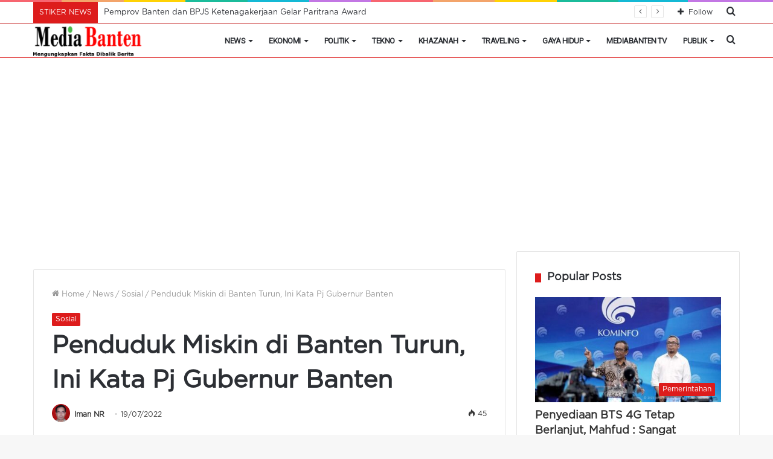

--- FILE ---
content_type: text/html; charset=UTF-8
request_url: https://mediabanten.com/penduduk-miskin-di-banten-turun-ini-kata-pj-gubernur-banten/
body_size: 26282
content:
<!DOCTYPE html>
<html lang="id" itemscope itemtype="https://schema.org/BlogPosting" class="" data-skin="light">
<head>
	<meta charset="UTF-8" />
	<link rel="profile" href="http://gmpg.org/xfn/11" />
	<meta name='robots' content='index, follow, max-image-preview:large, max-snippet:-1, max-video-preview:-1' />
	<style>img:is([sizes="auto" i], [sizes^="auto," i]) { contain-intrinsic-size: 3000px 1500px }</style>
	
	<!-- This site is optimized with the Yoast SEO plugin v26.4 - https://yoast.com/wordpress/plugins/seo/ -->
	<title>Penduduk Miskin di Banten Turun, Ini Kata Pj Gubernur Banten - MediaBanten.Com</title>
	<meta name="description" content="Pj Gubernur Banten, Al Muktabar mengatakan, penurunan jumlah penduduk miskin di Banten merupakan hasil kerja semua pihak." />
	<link rel="canonical" href="https://mediabanten.com/penduduk-miskin-di-banten-turun-ini-kata-pj-gubernur-banten/" />
	<meta property="og:locale" content="id_ID" />
	<meta property="og:type" content="article" />
	<meta property="og:title" content="Penduduk Miskin di Banten Turun, Ini Kata Pj Gubernur Banten - MediaBanten.Com" />
	<meta property="og:description" content="Pj Gubernur Banten, Al Muktabar mengatakan, penurunan jumlah penduduk miskin di Banten merupakan hasil kerja semua pihak." />
	<meta property="og:url" content="https://mediabanten.com/penduduk-miskin-di-banten-turun-ini-kata-pj-gubernur-banten/" />
	<meta property="og:site_name" content="MediaBanten.Com" />
	<meta property="article:publisher" content="https://www.facebook.com/MediaBanten" />
	<meta property="article:published_time" content="2022-07-19T07:21:54+00:00" />
	<meta property="article:modified_time" content="2022-07-19T07:29:28+00:00" />
	<meta property="og:image" content="https://mediabanten.com/wp-content/uploads/al-muktabar-bazar.jpeg?v=1658215277" />
	<meta property="og:image:width" content="600" />
	<meta property="og:image:height" content="400" />
	<meta property="og:image:type" content="image/jpeg" />
	<meta name="author" content="Iman NR" />
	<meta name="twitter:card" content="summary_large_image" />
	<meta name="twitter:creator" content="@mediabantencom" />
	<meta name="twitter:site" content="@mediabantencom" />
	<meta name="twitter:label1" content="Ditulis oleh" />
	<meta name="twitter:data1" content="Iman NR" />
	<meta name="twitter:label2" content="Estimasi waktu membaca" />
	<meta name="twitter:data2" content="2 menit" />
	<script type="application/ld+json" class="yoast-schema-graph">{"@context":"https://schema.org","@graph":[{"@type":"Article","@id":"https://mediabanten.com/penduduk-miskin-di-banten-turun-ini-kata-pj-gubernur-banten/#article","isPartOf":{"@id":"https://mediabanten.com/penduduk-miskin-di-banten-turun-ini-kata-pj-gubernur-banten/"},"author":{"name":"Iman NR","@id":"https://mediabanten.com/#/schema/person/20e80686de1f561af8a8e1212d118560"},"headline":"Penduduk Miskin di Banten Turun, Ini Kata Pj Gubernur Banten","datePublished":"2022-07-19T07:21:54+00:00","dateModified":"2022-07-19T07:29:28+00:00","mainEntityOfPage":{"@id":"https://mediabanten.com/penduduk-miskin-di-banten-turun-ini-kata-pj-gubernur-banten/"},"wordCount":372,"publisher":{"@id":"https://mediabanten.com/#organization"},"image":{"@id":"https://mediabanten.com/penduduk-miskin-di-banten-turun-ini-kata-pj-gubernur-banten/#primaryimage"},"thumbnailUrl":"https://mediabanten.com/wp-content/uploads/al-muktabar-bazar.jpeg?v=1658215277","keywords":["Al Muktabar","BPS Banten","Penduduk Miskin","Pj Gubernur Banten"],"articleSection":["Sosial"],"inLanguage":"id"},{"@type":"WebPage","@id":"https://mediabanten.com/penduduk-miskin-di-banten-turun-ini-kata-pj-gubernur-banten/","url":"https://mediabanten.com/penduduk-miskin-di-banten-turun-ini-kata-pj-gubernur-banten/","name":"Penduduk Miskin di Banten Turun, Ini Kata Pj Gubernur Banten - MediaBanten.Com","isPartOf":{"@id":"https://mediabanten.com/#website"},"primaryImageOfPage":{"@id":"https://mediabanten.com/penduduk-miskin-di-banten-turun-ini-kata-pj-gubernur-banten/#primaryimage"},"image":{"@id":"https://mediabanten.com/penduduk-miskin-di-banten-turun-ini-kata-pj-gubernur-banten/#primaryimage"},"thumbnailUrl":"https://mediabanten.com/wp-content/uploads/al-muktabar-bazar.jpeg?v=1658215277","datePublished":"2022-07-19T07:21:54+00:00","dateModified":"2022-07-19T07:29:28+00:00","description":"Pj Gubernur Banten, Al Muktabar mengatakan, penurunan jumlah penduduk miskin di Banten merupakan hasil kerja semua pihak.","breadcrumb":{"@id":"https://mediabanten.com/penduduk-miskin-di-banten-turun-ini-kata-pj-gubernur-banten/#breadcrumb"},"inLanguage":"id","potentialAction":[{"@type":"ReadAction","target":["https://mediabanten.com/penduduk-miskin-di-banten-turun-ini-kata-pj-gubernur-banten/"]}]},{"@type":"ImageObject","inLanguage":"id","@id":"https://mediabanten.com/penduduk-miskin-di-banten-turun-ini-kata-pj-gubernur-banten/#primaryimage","url":"https://mediabanten.com/wp-content/uploads/al-muktabar-bazar.jpeg?v=1658215277","contentUrl":"https://mediabanten.com/wp-content/uploads/al-muktabar-bazar.jpeg?v=1658215277","width":600,"height":400,"caption":"Pj Gubernur Banten, Al Muktabar saat meninjau bazar. Foto: Biro Adpim Banten"},{"@type":"BreadcrumbList","@id":"https://mediabanten.com/penduduk-miskin-di-banten-turun-ini-kata-pj-gubernur-banten/#breadcrumb","itemListElement":[{"@type":"ListItem","position":1,"name":"Beranda","item":"https://mediabanten.com/"},{"@type":"ListItem","position":2,"name":"Penduduk Miskin di Banten Turun, Ini Kata Pj Gubernur Banten"}]},{"@type":"WebSite","@id":"https://mediabanten.com/#website","url":"https://mediabanten.com/","name":"MediaBanten.Com","description":"Mengungkap Fakta Dibalik Berita","publisher":{"@id":"https://mediabanten.com/#organization"},"potentialAction":[{"@type":"SearchAction","target":{"@type":"EntryPoint","urlTemplate":"https://mediabanten.com/?s={search_term_string}"},"query-input":{"@type":"PropertyValueSpecification","valueRequired":true,"valueName":"search_term_string"}}],"inLanguage":"id"},{"@type":"Organization","@id":"https://mediabanten.com/#organization","name":"MediaBanten.Com","alternateName":"PT Ruang Kreasi Mediatama","url":"https://mediabanten.com/","logo":{"@type":"ImageObject","inLanguage":"id","@id":"https://mediabanten.com/#/schema/logo/image/","url":"https://mediabanten.com/wp-content/uploads/Logomedia-banten-besar-150x58-.png","contentUrl":"https://mediabanten.com/wp-content/uploads/Logomedia-banten-besar-150x58-.png","width":150,"height":45,"caption":"MediaBanten.Com"},"image":{"@id":"https://mediabanten.com/#/schema/logo/image/"},"sameAs":["https://www.facebook.com/MediaBanten","https://x.com/mediabantencom","https://www.youtube.com/channel/UCqLQdFbLFNioSzT3X392_LQ"]},{"@type":"Person","@id":"https://mediabanten.com/#/schema/person/20e80686de1f561af8a8e1212d118560","name":"Iman NR","image":{"@type":"ImageObject","inLanguage":"id","@id":"https://mediabanten.com/#/schema/person/image/","url":"https://secure.gravatar.com/avatar/d315ccfe724eccc4948f806b3d788a5fb75192bf1aceb90c79e45a0a29babd34?s=96&d=mm&r=g","contentUrl":"https://secure.gravatar.com/avatar/d315ccfe724eccc4948f806b3d788a5fb75192bf1aceb90c79e45a0a29babd34?s=96&d=mm&r=g","caption":"Iman NR"},"description":"Menjadi wartawan sejak tahun 1984 pada Harian Umum (HU) Kompas, kemudian mengundurkan diri pada Agustus 1999 dan menjadi wartawan harian sore Sinar Harapan pada tahun 2001 hingga tahun 2015, saat koran sore ini bangkrut.","sameAs":["https://www.mediabanten.com"],"url":"https://mediabanten.com/author/in-rosyadi/"}]}</script>
	<!-- / Yoast SEO plugin. -->


<link rel="alternate" type="application/rss+xml" title="MediaBanten.Com &raquo; Feed" href="https://mediabanten.com/feed/" />
<link rel="alternate" type="application/rss+xml" title="MediaBanten.Com &raquo; Umpan Komentar" href="https://mediabanten.com/comments/feed/" />
<script type="text/javascript">
/* <![CDATA[ */
window._wpemojiSettings = {"baseUrl":"https:\/\/s.w.org\/images\/core\/emoji\/16.0.1\/72x72\/","ext":".png","svgUrl":"https:\/\/s.w.org\/images\/core\/emoji\/16.0.1\/svg\/","svgExt":".svg","source":{"concatemoji":"https:\/\/mediabanten.com\/wp-includes\/js\/wp-emoji-release.min.js?ver=6.8.3"}};
/*! This file is auto-generated */
!function(s,n){var o,i,e;function c(e){try{var t={supportTests:e,timestamp:(new Date).valueOf()};sessionStorage.setItem(o,JSON.stringify(t))}catch(e){}}function p(e,t,n){e.clearRect(0,0,e.canvas.width,e.canvas.height),e.fillText(t,0,0);var t=new Uint32Array(e.getImageData(0,0,e.canvas.width,e.canvas.height).data),a=(e.clearRect(0,0,e.canvas.width,e.canvas.height),e.fillText(n,0,0),new Uint32Array(e.getImageData(0,0,e.canvas.width,e.canvas.height).data));return t.every(function(e,t){return e===a[t]})}function u(e,t){e.clearRect(0,0,e.canvas.width,e.canvas.height),e.fillText(t,0,0);for(var n=e.getImageData(16,16,1,1),a=0;a<n.data.length;a++)if(0!==n.data[a])return!1;return!0}function f(e,t,n,a){switch(t){case"flag":return n(e,"\ud83c\udff3\ufe0f\u200d\u26a7\ufe0f","\ud83c\udff3\ufe0f\u200b\u26a7\ufe0f")?!1:!n(e,"\ud83c\udde8\ud83c\uddf6","\ud83c\udde8\u200b\ud83c\uddf6")&&!n(e,"\ud83c\udff4\udb40\udc67\udb40\udc62\udb40\udc65\udb40\udc6e\udb40\udc67\udb40\udc7f","\ud83c\udff4\u200b\udb40\udc67\u200b\udb40\udc62\u200b\udb40\udc65\u200b\udb40\udc6e\u200b\udb40\udc67\u200b\udb40\udc7f");case"emoji":return!a(e,"\ud83e\udedf")}return!1}function g(e,t,n,a){var r="undefined"!=typeof WorkerGlobalScope&&self instanceof WorkerGlobalScope?new OffscreenCanvas(300,150):s.createElement("canvas"),o=r.getContext("2d",{willReadFrequently:!0}),i=(o.textBaseline="top",o.font="600 32px Arial",{});return e.forEach(function(e){i[e]=t(o,e,n,a)}),i}function t(e){var t=s.createElement("script");t.src=e,t.defer=!0,s.head.appendChild(t)}"undefined"!=typeof Promise&&(o="wpEmojiSettingsSupports",i=["flag","emoji"],n.supports={everything:!0,everythingExceptFlag:!0},e=new Promise(function(e){s.addEventListener("DOMContentLoaded",e,{once:!0})}),new Promise(function(t){var n=function(){try{var e=JSON.parse(sessionStorage.getItem(o));if("object"==typeof e&&"number"==typeof e.timestamp&&(new Date).valueOf()<e.timestamp+604800&&"object"==typeof e.supportTests)return e.supportTests}catch(e){}return null}();if(!n){if("undefined"!=typeof Worker&&"undefined"!=typeof OffscreenCanvas&&"undefined"!=typeof URL&&URL.createObjectURL&&"undefined"!=typeof Blob)try{var e="postMessage("+g.toString()+"("+[JSON.stringify(i),f.toString(),p.toString(),u.toString()].join(",")+"));",a=new Blob([e],{type:"text/javascript"}),r=new Worker(URL.createObjectURL(a),{name:"wpTestEmojiSupports"});return void(r.onmessage=function(e){c(n=e.data),r.terminate(),t(n)})}catch(e){}c(n=g(i,f,p,u))}t(n)}).then(function(e){for(var t in e)n.supports[t]=e[t],n.supports.everything=n.supports.everything&&n.supports[t],"flag"!==t&&(n.supports.everythingExceptFlag=n.supports.everythingExceptFlag&&n.supports[t]);n.supports.everythingExceptFlag=n.supports.everythingExceptFlag&&!n.supports.flag,n.DOMReady=!1,n.readyCallback=function(){n.DOMReady=!0}}).then(function(){return e}).then(function(){var e;n.supports.everything||(n.readyCallback(),(e=n.source||{}).concatemoji?t(e.concatemoji):e.wpemoji&&e.twemoji&&(t(e.twemoji),t(e.wpemoji)))}))}((window,document),window._wpemojiSettings);
/* ]]> */
</script>
<style id='wp-emoji-styles-inline-css' type='text/css'>

	img.wp-smiley, img.emoji {
		display: inline !important;
		border: none !important;
		box-shadow: none !important;
		height: 1em !important;
		width: 1em !important;
		margin: 0 0.07em !important;
		vertical-align: -0.1em !important;
		background: none !important;
		padding: 0 !important;
	}
</style>
<link rel='stylesheet' id='wp-block-library-css' href='https://mediabanten.com/wp-includes/css/dist/block-library/style.min.css?ver=6.8.3' type='text/css' media='all' />
<style id='wp-block-library-theme-inline-css' type='text/css'>
.wp-block-audio :where(figcaption){color:#555;font-size:13px;text-align:center}.is-dark-theme .wp-block-audio :where(figcaption){color:#ffffffa6}.wp-block-audio{margin:0 0 1em}.wp-block-code{border:1px solid #ccc;border-radius:4px;font-family:Menlo,Consolas,monaco,monospace;padding:.8em 1em}.wp-block-embed :where(figcaption){color:#555;font-size:13px;text-align:center}.is-dark-theme .wp-block-embed :where(figcaption){color:#ffffffa6}.wp-block-embed{margin:0 0 1em}.blocks-gallery-caption{color:#555;font-size:13px;text-align:center}.is-dark-theme .blocks-gallery-caption{color:#ffffffa6}:root :where(.wp-block-image figcaption){color:#555;font-size:13px;text-align:center}.is-dark-theme :root :where(.wp-block-image figcaption){color:#ffffffa6}.wp-block-image{margin:0 0 1em}.wp-block-pullquote{border-bottom:4px solid;border-top:4px solid;color:currentColor;margin-bottom:1.75em}.wp-block-pullquote cite,.wp-block-pullquote footer,.wp-block-pullquote__citation{color:currentColor;font-size:.8125em;font-style:normal;text-transform:uppercase}.wp-block-quote{border-left:.25em solid;margin:0 0 1.75em;padding-left:1em}.wp-block-quote cite,.wp-block-quote footer{color:currentColor;font-size:.8125em;font-style:normal;position:relative}.wp-block-quote:where(.has-text-align-right){border-left:none;border-right:.25em solid;padding-left:0;padding-right:1em}.wp-block-quote:where(.has-text-align-center){border:none;padding-left:0}.wp-block-quote.is-large,.wp-block-quote.is-style-large,.wp-block-quote:where(.is-style-plain){border:none}.wp-block-search .wp-block-search__label{font-weight:700}.wp-block-search__button{border:1px solid #ccc;padding:.375em .625em}:where(.wp-block-group.has-background){padding:1.25em 2.375em}.wp-block-separator.has-css-opacity{opacity:.4}.wp-block-separator{border:none;border-bottom:2px solid;margin-left:auto;margin-right:auto}.wp-block-separator.has-alpha-channel-opacity{opacity:1}.wp-block-separator:not(.is-style-wide):not(.is-style-dots){width:100px}.wp-block-separator.has-background:not(.is-style-dots){border-bottom:none;height:1px}.wp-block-separator.has-background:not(.is-style-wide):not(.is-style-dots){height:2px}.wp-block-table{margin:0 0 1em}.wp-block-table td,.wp-block-table th{word-break:normal}.wp-block-table :where(figcaption){color:#555;font-size:13px;text-align:center}.is-dark-theme .wp-block-table :where(figcaption){color:#ffffffa6}.wp-block-video :where(figcaption){color:#555;font-size:13px;text-align:center}.is-dark-theme .wp-block-video :where(figcaption){color:#ffffffa6}.wp-block-video{margin:0 0 1em}:root :where(.wp-block-template-part.has-background){margin-bottom:0;margin-top:0;padding:1.25em 2.375em}
</style>
<style id='classic-theme-styles-inline-css' type='text/css'>
/*! This file is auto-generated */
.wp-block-button__link{color:#fff;background-color:#32373c;border-radius:9999px;box-shadow:none;text-decoration:none;padding:calc(.667em + 2px) calc(1.333em + 2px);font-size:1.125em}.wp-block-file__button{background:#32373c;color:#fff;text-decoration:none}
</style>
<style id='global-styles-inline-css' type='text/css'>
:root{--wp--preset--aspect-ratio--square: 1;--wp--preset--aspect-ratio--4-3: 4/3;--wp--preset--aspect-ratio--3-4: 3/4;--wp--preset--aspect-ratio--3-2: 3/2;--wp--preset--aspect-ratio--2-3: 2/3;--wp--preset--aspect-ratio--16-9: 16/9;--wp--preset--aspect-ratio--9-16: 9/16;--wp--preset--color--black: #000000;--wp--preset--color--cyan-bluish-gray: #abb8c3;--wp--preset--color--white: #ffffff;--wp--preset--color--pale-pink: #f78da7;--wp--preset--color--vivid-red: #cf2e2e;--wp--preset--color--luminous-vivid-orange: #ff6900;--wp--preset--color--luminous-vivid-amber: #fcb900;--wp--preset--color--light-green-cyan: #7bdcb5;--wp--preset--color--vivid-green-cyan: #00d084;--wp--preset--color--pale-cyan-blue: #8ed1fc;--wp--preset--color--vivid-cyan-blue: #0693e3;--wp--preset--color--vivid-purple: #9b51e0;--wp--preset--gradient--vivid-cyan-blue-to-vivid-purple: linear-gradient(135deg,rgba(6,147,227,1) 0%,rgb(155,81,224) 100%);--wp--preset--gradient--light-green-cyan-to-vivid-green-cyan: linear-gradient(135deg,rgb(122,220,180) 0%,rgb(0,208,130) 100%);--wp--preset--gradient--luminous-vivid-amber-to-luminous-vivid-orange: linear-gradient(135deg,rgba(252,185,0,1) 0%,rgba(255,105,0,1) 100%);--wp--preset--gradient--luminous-vivid-orange-to-vivid-red: linear-gradient(135deg,rgba(255,105,0,1) 0%,rgb(207,46,46) 100%);--wp--preset--gradient--very-light-gray-to-cyan-bluish-gray: linear-gradient(135deg,rgb(238,238,238) 0%,rgb(169,184,195) 100%);--wp--preset--gradient--cool-to-warm-spectrum: linear-gradient(135deg,rgb(74,234,220) 0%,rgb(151,120,209) 20%,rgb(207,42,186) 40%,rgb(238,44,130) 60%,rgb(251,105,98) 80%,rgb(254,248,76) 100%);--wp--preset--gradient--blush-light-purple: linear-gradient(135deg,rgb(255,206,236) 0%,rgb(152,150,240) 100%);--wp--preset--gradient--blush-bordeaux: linear-gradient(135deg,rgb(254,205,165) 0%,rgb(254,45,45) 50%,rgb(107,0,62) 100%);--wp--preset--gradient--luminous-dusk: linear-gradient(135deg,rgb(255,203,112) 0%,rgb(199,81,192) 50%,rgb(65,88,208) 100%);--wp--preset--gradient--pale-ocean: linear-gradient(135deg,rgb(255,245,203) 0%,rgb(182,227,212) 50%,rgb(51,167,181) 100%);--wp--preset--gradient--electric-grass: linear-gradient(135deg,rgb(202,248,128) 0%,rgb(113,206,126) 100%);--wp--preset--gradient--midnight: linear-gradient(135deg,rgb(2,3,129) 0%,rgb(40,116,252) 100%);--wp--preset--font-size--small: 13px;--wp--preset--font-size--medium: 20px;--wp--preset--font-size--large: 36px;--wp--preset--font-size--x-large: 42px;--wp--preset--spacing--20: 0.44rem;--wp--preset--spacing--30: 0.67rem;--wp--preset--spacing--40: 1rem;--wp--preset--spacing--50: 1.5rem;--wp--preset--spacing--60: 2.25rem;--wp--preset--spacing--70: 3.38rem;--wp--preset--spacing--80: 5.06rem;--wp--preset--shadow--natural: 6px 6px 9px rgba(0, 0, 0, 0.2);--wp--preset--shadow--deep: 12px 12px 50px rgba(0, 0, 0, 0.4);--wp--preset--shadow--sharp: 6px 6px 0px rgba(0, 0, 0, 0.2);--wp--preset--shadow--outlined: 6px 6px 0px -3px rgba(255, 255, 255, 1), 6px 6px rgba(0, 0, 0, 1);--wp--preset--shadow--crisp: 6px 6px 0px rgba(0, 0, 0, 1);}:where(.is-layout-flex){gap: 0.5em;}:where(.is-layout-grid){gap: 0.5em;}body .is-layout-flex{display: flex;}.is-layout-flex{flex-wrap: wrap;align-items: center;}.is-layout-flex > :is(*, div){margin: 0;}body .is-layout-grid{display: grid;}.is-layout-grid > :is(*, div){margin: 0;}:where(.wp-block-columns.is-layout-flex){gap: 2em;}:where(.wp-block-columns.is-layout-grid){gap: 2em;}:where(.wp-block-post-template.is-layout-flex){gap: 1.25em;}:where(.wp-block-post-template.is-layout-grid){gap: 1.25em;}.has-black-color{color: var(--wp--preset--color--black) !important;}.has-cyan-bluish-gray-color{color: var(--wp--preset--color--cyan-bluish-gray) !important;}.has-white-color{color: var(--wp--preset--color--white) !important;}.has-pale-pink-color{color: var(--wp--preset--color--pale-pink) !important;}.has-vivid-red-color{color: var(--wp--preset--color--vivid-red) !important;}.has-luminous-vivid-orange-color{color: var(--wp--preset--color--luminous-vivid-orange) !important;}.has-luminous-vivid-amber-color{color: var(--wp--preset--color--luminous-vivid-amber) !important;}.has-light-green-cyan-color{color: var(--wp--preset--color--light-green-cyan) !important;}.has-vivid-green-cyan-color{color: var(--wp--preset--color--vivid-green-cyan) !important;}.has-pale-cyan-blue-color{color: var(--wp--preset--color--pale-cyan-blue) !important;}.has-vivid-cyan-blue-color{color: var(--wp--preset--color--vivid-cyan-blue) !important;}.has-vivid-purple-color{color: var(--wp--preset--color--vivid-purple) !important;}.has-black-background-color{background-color: var(--wp--preset--color--black) !important;}.has-cyan-bluish-gray-background-color{background-color: var(--wp--preset--color--cyan-bluish-gray) !important;}.has-white-background-color{background-color: var(--wp--preset--color--white) !important;}.has-pale-pink-background-color{background-color: var(--wp--preset--color--pale-pink) !important;}.has-vivid-red-background-color{background-color: var(--wp--preset--color--vivid-red) !important;}.has-luminous-vivid-orange-background-color{background-color: var(--wp--preset--color--luminous-vivid-orange) !important;}.has-luminous-vivid-amber-background-color{background-color: var(--wp--preset--color--luminous-vivid-amber) !important;}.has-light-green-cyan-background-color{background-color: var(--wp--preset--color--light-green-cyan) !important;}.has-vivid-green-cyan-background-color{background-color: var(--wp--preset--color--vivid-green-cyan) !important;}.has-pale-cyan-blue-background-color{background-color: var(--wp--preset--color--pale-cyan-blue) !important;}.has-vivid-cyan-blue-background-color{background-color: var(--wp--preset--color--vivid-cyan-blue) !important;}.has-vivid-purple-background-color{background-color: var(--wp--preset--color--vivid-purple) !important;}.has-black-border-color{border-color: var(--wp--preset--color--black) !important;}.has-cyan-bluish-gray-border-color{border-color: var(--wp--preset--color--cyan-bluish-gray) !important;}.has-white-border-color{border-color: var(--wp--preset--color--white) !important;}.has-pale-pink-border-color{border-color: var(--wp--preset--color--pale-pink) !important;}.has-vivid-red-border-color{border-color: var(--wp--preset--color--vivid-red) !important;}.has-luminous-vivid-orange-border-color{border-color: var(--wp--preset--color--luminous-vivid-orange) !important;}.has-luminous-vivid-amber-border-color{border-color: var(--wp--preset--color--luminous-vivid-amber) !important;}.has-light-green-cyan-border-color{border-color: var(--wp--preset--color--light-green-cyan) !important;}.has-vivid-green-cyan-border-color{border-color: var(--wp--preset--color--vivid-green-cyan) !important;}.has-pale-cyan-blue-border-color{border-color: var(--wp--preset--color--pale-cyan-blue) !important;}.has-vivid-cyan-blue-border-color{border-color: var(--wp--preset--color--vivid-cyan-blue) !important;}.has-vivid-purple-border-color{border-color: var(--wp--preset--color--vivid-purple) !important;}.has-vivid-cyan-blue-to-vivid-purple-gradient-background{background: var(--wp--preset--gradient--vivid-cyan-blue-to-vivid-purple) !important;}.has-light-green-cyan-to-vivid-green-cyan-gradient-background{background: var(--wp--preset--gradient--light-green-cyan-to-vivid-green-cyan) !important;}.has-luminous-vivid-amber-to-luminous-vivid-orange-gradient-background{background: var(--wp--preset--gradient--luminous-vivid-amber-to-luminous-vivid-orange) !important;}.has-luminous-vivid-orange-to-vivid-red-gradient-background{background: var(--wp--preset--gradient--luminous-vivid-orange-to-vivid-red) !important;}.has-very-light-gray-to-cyan-bluish-gray-gradient-background{background: var(--wp--preset--gradient--very-light-gray-to-cyan-bluish-gray) !important;}.has-cool-to-warm-spectrum-gradient-background{background: var(--wp--preset--gradient--cool-to-warm-spectrum) !important;}.has-blush-light-purple-gradient-background{background: var(--wp--preset--gradient--blush-light-purple) !important;}.has-blush-bordeaux-gradient-background{background: var(--wp--preset--gradient--blush-bordeaux) !important;}.has-luminous-dusk-gradient-background{background: var(--wp--preset--gradient--luminous-dusk) !important;}.has-pale-ocean-gradient-background{background: var(--wp--preset--gradient--pale-ocean) !important;}.has-electric-grass-gradient-background{background: var(--wp--preset--gradient--electric-grass) !important;}.has-midnight-gradient-background{background: var(--wp--preset--gradient--midnight) !important;}.has-small-font-size{font-size: var(--wp--preset--font-size--small) !important;}.has-medium-font-size{font-size: var(--wp--preset--font-size--medium) !important;}.has-large-font-size{font-size: var(--wp--preset--font-size--large) !important;}.has-x-large-font-size{font-size: var(--wp--preset--font-size--x-large) !important;}
:where(.wp-block-post-template.is-layout-flex){gap: 1.25em;}:where(.wp-block-post-template.is-layout-grid){gap: 1.25em;}
:where(.wp-block-columns.is-layout-flex){gap: 2em;}:where(.wp-block-columns.is-layout-grid){gap: 2em;}
:root :where(.wp-block-pullquote){font-size: 1.5em;line-height: 1.6;}
</style>
<link rel='stylesheet' id='tie-css-base-css' href='https://mediabanten.com/wp-content/themes/jannah/assets/css/base.min.css?ver=5.4.9' type='text/css' media='all' />
<link rel='stylesheet' id='tie-css-styles-css' href='https://mediabanten.com/wp-content/themes/jannah/assets/css/style.min.css?ver=5.4.9' type='text/css' media='all' />
<link rel='stylesheet' id='tie-css-widgets-css' href='https://mediabanten.com/wp-content/themes/jannah/assets/css/widgets.min.css?ver=5.4.9' type='text/css' media='all' />
<link rel='stylesheet' id='tie-css-helpers-css' href='https://mediabanten.com/wp-content/themes/jannah/assets/css/helpers.min.css?ver=5.4.9' type='text/css' media='all' />
<link rel='stylesheet' id='tie-fontawesome5-css' href='https://mediabanten.com/wp-content/themes/jannah/assets/css/fontawesome.css?ver=5.4.9' type='text/css' media='all' />
<link rel='stylesheet' id='tie-css-shortcodes-css' href='https://mediabanten.com/wp-content/themes/jannah/assets/css/plugins/shortcodes.min.css?ver=5.4.9' type='text/css' media='all' />
<link rel='stylesheet' id='tie-css-single-css' href='https://mediabanten.com/wp-content/themes/jannah/assets/css/single.min.css?ver=5.4.9' type='text/css' media='all' />
<link rel='stylesheet' id='tie-css-print-css' href='https://mediabanten.com/wp-content/themes/jannah/assets/css/print.css?ver=5.4.9' type='text/css' media='print' />
<style id='tie-css-print-inline-css' type='text/css'>
@font-face {font-family: 'gotham';font-display: swap;src: url('https://mediabanten.com/wp-content/uploads/GothamPro.eot');src: url('https://mediabanten.com/wp-content/uploads/GothamPro.eot?#iefix') format('embedded-opentype'),url('https://mediabanten.com/wp-content/uploads/GothamPro.woff') format('woff');}body{font-family: 'gotham';}.wf-active #main-nav .main-menu > ul > li > a{font-family: 'Roboto';}#main-nav .main-menu > ul > li > a{font-size: 13px;font-weight: 900;letter-spacing: -0.5px;text-transform: uppercase;}#main-nav{line-height: 6em}#the-post .entry-content,#the-post .entry-content p{font-size: 16px;}#tie-wrapper .widget-title .the-subtitle,#tie-wrapper #comments-title,#tie-wrapper .comment-reply-title,#tie-wrapper .woocommerce-tabs .panel h2,#tie-wrapper .related.products h2,#tie-wrapper #bbpress-forums #new-post > fieldset.bbp-form > legend,#tie-wrapper .entry-content .review-box-header{font-size: 18px;}.brand-title,a:hover,.tie-popup-search-submit,#logo.text-logo a,.theme-header nav .components #search-submit:hover,.theme-header .header-nav .components > li:hover > a,.theme-header .header-nav .components li a:hover,.main-menu ul.cats-vertical li a.is-active,.main-menu ul.cats-vertical li a:hover,.main-nav li.mega-menu .post-meta a:hover,.main-nav li.mega-menu .post-box-title a:hover,.search-in-main-nav.autocomplete-suggestions a:hover,#main-nav .menu ul:not(.cats-horizontal) li:hover > a,#main-nav .menu ul li.current-menu-item:not(.mega-link-column) > a,.top-nav .menu li:hover > a,.top-nav .menu > .tie-current-menu > a,.search-in-top-nav.autocomplete-suggestions .post-title a:hover,div.mag-box .mag-box-options .mag-box-filter-links a.active,.mag-box-filter-links .flexMenu-viewMore:hover > a,.stars-rating-active,body .tabs.tabs .active > a,.video-play-icon,.spinner-circle:after,#go-to-content:hover,.comment-list .comment-author .fn,.commentlist .comment-author .fn,blockquote::before,blockquote cite,blockquote.quote-simple p,.multiple-post-pages a:hover,#story-index li .is-current,.latest-tweets-widget .twitter-icon-wrap span,.wide-slider-nav-wrapper .slide,.wide-next-prev-slider-wrapper .tie-slider-nav li:hover span,.review-final-score h3,#mobile-menu-icon:hover .menu-text,body .entry a,.dark-skin body .entry a,.entry .post-bottom-meta a:hover,.comment-list .comment-content a,q a,blockquote a,.widget.tie-weather-widget .icon-basecloud-bg:after,.site-footer a:hover,.site-footer .stars-rating-active,.site-footer .twitter-icon-wrap span,.site-info a:hover{color: #dd1c1c;}#instagram-link a:hover{color: #dd1c1c !important;border-color: #dd1c1c !important;}[type='submit'],.button,.generic-button a,.generic-button button,.theme-header .header-nav .comp-sub-menu a.button.guest-btn:hover,.theme-header .header-nav .comp-sub-menu a.checkout-button,nav.main-nav .menu > li.tie-current-menu > a,nav.main-nav .menu > li:hover > a,.main-menu .mega-links-head:after,.main-nav .mega-menu.mega-cat .cats-horizontal li a.is-active,#mobile-menu-icon:hover .nav-icon,#mobile-menu-icon:hover .nav-icon:before,#mobile-menu-icon:hover .nav-icon:after,.search-in-main-nav.autocomplete-suggestions a.button,.search-in-top-nav.autocomplete-suggestions a.button,.spinner > div,.post-cat,.pages-numbers li.current span,.multiple-post-pages > span,#tie-wrapper .mejs-container .mejs-controls,.mag-box-filter-links a:hover,.slider-arrow-nav a:not(.pagination-disabled):hover,.comment-list .reply a:hover,.commentlist .reply a:hover,#reading-position-indicator,#story-index-icon,.videos-block .playlist-title,.review-percentage .review-item span span,.tie-slick-dots li.slick-active button,.tie-slick-dots li button:hover,.digital-rating-static,.timeline-widget li a:hover .date:before,#wp-calendar #today,.posts-list-counter li.widget-post-list:before,.cat-counter a + span,.tie-slider-nav li span:hover,.fullwidth-area .widget_tag_cloud .tagcloud a:hover,.magazine2:not(.block-head-4) .dark-widgetized-area ul.tabs a:hover,.magazine2:not(.block-head-4) .dark-widgetized-area ul.tabs .active a,.magazine1 .dark-widgetized-area ul.tabs a:hover,.magazine1 .dark-widgetized-area ul.tabs .active a,.block-head-4.magazine2 .dark-widgetized-area .tabs.tabs .active a,.block-head-4.magazine2 .dark-widgetized-area .tabs > .active a:before,.block-head-4.magazine2 .dark-widgetized-area .tabs > .active a:after,.demo_store,.demo #logo:after,.demo #sticky-logo:after,.widget.tie-weather-widget,span.video-close-btn:hover,#go-to-top,.latest-tweets-widget .slider-links .button:not(:hover){background-color: #dd1c1c;color: #FFFFFF;}.tie-weather-widget .widget-title .the-subtitle,.block-head-4.magazine2 #footer .tabs .active a:hover{color: #FFFFFF;}pre,code,.pages-numbers li.current span,.theme-header .header-nav .comp-sub-menu a.button.guest-btn:hover,.multiple-post-pages > span,.post-content-slideshow .tie-slider-nav li span:hover,#tie-body .tie-slider-nav li > span:hover,.slider-arrow-nav a:not(.pagination-disabled):hover,.main-nav .mega-menu.mega-cat .cats-horizontal li a.is-active,.main-nav .mega-menu.mega-cat .cats-horizontal li a:hover,.main-menu .menu > li > .menu-sub-content{border-color: #dd1c1c;}.main-menu .menu > li.tie-current-menu{border-bottom-color: #dd1c1c;}.top-nav .menu li.tie-current-menu > a:before,.top-nav .menu li.menu-item-has-children:hover > a:before{border-top-color: #dd1c1c;}.main-nav .main-menu .menu > li.tie-current-menu > a:before,.main-nav .main-menu .menu > li:hover > a:before{border-top-color: #FFFFFF;}header.main-nav-light .main-nav .menu-item-has-children li:hover > a:before,header.main-nav-light .main-nav .mega-menu li:hover > a:before{border-left-color: #dd1c1c;}.rtl header.main-nav-light .main-nav .menu-item-has-children li:hover > a:before,.rtl header.main-nav-light .main-nav .mega-menu li:hover > a:before{border-right-color: #dd1c1c;border-left-color: transparent;}.top-nav ul.menu li .menu-item-has-children:hover > a:before{border-top-color: transparent;border-left-color: #dd1c1c;}.rtl .top-nav ul.menu li .menu-item-has-children:hover > a:before{border-left-color: transparent;border-right-color: #dd1c1c;}#footer-widgets-container{border-top: 8px solid #dd1c1c;-webkit-box-shadow: 0 -5px 0 rgba(0,0,0,0.07); -moz-box-shadow: 0 -8px 0 rgba(0,0,0,0.07); box-shadow: 0 -8px 0 rgba(0,0,0,0.07);}::-moz-selection{background-color: #dd1c1c;color: #FFFFFF;}::selection{background-color: #dd1c1c;color: #FFFFFF;}circle.circle_bar{stroke: #dd1c1c;}#reading-position-indicator{box-shadow: 0 0 10px rgba( 221,28,28,0.7);}#logo.text-logo a:hover,body .entry a:hover,.dark-skin body .entry a:hover,.comment-list .comment-content a:hover,.block-head-4.magazine2 .site-footer .tabs li a:hover,q a:hover,blockquote a:hover{color: #ab0000;}.button:hover,input[type='submit']:hover,.generic-button a:hover,.generic-button button:hover,a.post-cat:hover,.site-footer .button:hover,.site-footer [type='submit']:hover,.search-in-main-nav.autocomplete-suggestions a.button:hover,.search-in-top-nav.autocomplete-suggestions a.button:hover,.theme-header .header-nav .comp-sub-menu a.checkout-button:hover{background-color: #ab0000;color: #FFFFFF;}.theme-header .header-nav .comp-sub-menu a.checkout-button:not(:hover),body .entry a.button{color: #FFFFFF;}#story-index.is-compact .story-index-content{background-color: #dd1c1c;}#story-index.is-compact .story-index-content a,#story-index.is-compact .story-index-content .is-current{color: #FFFFFF;}#tie-body .the-global-title:before,#tie-body .comment-reply-title:before,#tie-body .related.products > h2:before,#tie-body .up-sells > h2:before,#tie-body .cross-sells > h2:before,#tie-body .cart_totals > h2:before,#tie-body .bbp-form legend:before{background-color: #dd1c1c;}.brand-title,a:hover,.tie-popup-search-submit,#logo.text-logo a,.theme-header nav .components #search-submit:hover,.theme-header .header-nav .components > li:hover > a,.theme-header .header-nav .components li a:hover,.main-menu ul.cats-vertical li a.is-active,.main-menu ul.cats-vertical li a:hover,.main-nav li.mega-menu .post-meta a:hover,.main-nav li.mega-menu .post-box-title a:hover,.search-in-main-nav.autocomplete-suggestions a:hover,#main-nav .menu ul:not(.cats-horizontal) li:hover > a,#main-nav .menu ul li.current-menu-item:not(.mega-link-column) > a,.top-nav .menu li:hover > a,.top-nav .menu > .tie-current-menu > a,.search-in-top-nav.autocomplete-suggestions .post-title a:hover,div.mag-box .mag-box-options .mag-box-filter-links a.active,.mag-box-filter-links .flexMenu-viewMore:hover > a,.stars-rating-active,body .tabs.tabs .active > a,.video-play-icon,.spinner-circle:after,#go-to-content:hover,.comment-list .comment-author .fn,.commentlist .comment-author .fn,blockquote::before,blockquote cite,blockquote.quote-simple p,.multiple-post-pages a:hover,#story-index li .is-current,.latest-tweets-widget .twitter-icon-wrap span,.wide-slider-nav-wrapper .slide,.wide-next-prev-slider-wrapper .tie-slider-nav li:hover span,.review-final-score h3,#mobile-menu-icon:hover .menu-text,body .entry a,.dark-skin body .entry a,.entry .post-bottom-meta a:hover,.comment-list .comment-content a,q a,blockquote a,.widget.tie-weather-widget .icon-basecloud-bg:after,.site-footer a:hover,.site-footer .stars-rating-active,.site-footer .twitter-icon-wrap span,.site-info a:hover{color: #dd1c1c;}#instagram-link a:hover{color: #dd1c1c !important;border-color: #dd1c1c !important;}[type='submit'],.button,.generic-button a,.generic-button button,.theme-header .header-nav .comp-sub-menu a.button.guest-btn:hover,.theme-header .header-nav .comp-sub-menu a.checkout-button,nav.main-nav .menu > li.tie-current-menu > a,nav.main-nav .menu > li:hover > a,.main-menu .mega-links-head:after,.main-nav .mega-menu.mega-cat .cats-horizontal li a.is-active,#mobile-menu-icon:hover .nav-icon,#mobile-menu-icon:hover .nav-icon:before,#mobile-menu-icon:hover .nav-icon:after,.search-in-main-nav.autocomplete-suggestions a.button,.search-in-top-nav.autocomplete-suggestions a.button,.spinner > div,.post-cat,.pages-numbers li.current span,.multiple-post-pages > span,#tie-wrapper .mejs-container .mejs-controls,.mag-box-filter-links a:hover,.slider-arrow-nav a:not(.pagination-disabled):hover,.comment-list .reply a:hover,.commentlist .reply a:hover,#reading-position-indicator,#story-index-icon,.videos-block .playlist-title,.review-percentage .review-item span span,.tie-slick-dots li.slick-active button,.tie-slick-dots li button:hover,.digital-rating-static,.timeline-widget li a:hover .date:before,#wp-calendar #today,.posts-list-counter li.widget-post-list:before,.cat-counter a + span,.tie-slider-nav li span:hover,.fullwidth-area .widget_tag_cloud .tagcloud a:hover,.magazine2:not(.block-head-4) .dark-widgetized-area ul.tabs a:hover,.magazine2:not(.block-head-4) .dark-widgetized-area ul.tabs .active a,.magazine1 .dark-widgetized-area ul.tabs a:hover,.magazine1 .dark-widgetized-area ul.tabs .active a,.block-head-4.magazine2 .dark-widgetized-area .tabs.tabs .active a,.block-head-4.magazine2 .dark-widgetized-area .tabs > .active a:before,.block-head-4.magazine2 .dark-widgetized-area .tabs > .active a:after,.demo_store,.demo #logo:after,.demo #sticky-logo:after,.widget.tie-weather-widget,span.video-close-btn:hover,#go-to-top,.latest-tweets-widget .slider-links .button:not(:hover){background-color: #dd1c1c;color: #FFFFFF;}.tie-weather-widget .widget-title .the-subtitle,.block-head-4.magazine2 #footer .tabs .active a:hover{color: #FFFFFF;}pre,code,.pages-numbers li.current span,.theme-header .header-nav .comp-sub-menu a.button.guest-btn:hover,.multiple-post-pages > span,.post-content-slideshow .tie-slider-nav li span:hover,#tie-body .tie-slider-nav li > span:hover,.slider-arrow-nav a:not(.pagination-disabled):hover,.main-nav .mega-menu.mega-cat .cats-horizontal li a.is-active,.main-nav .mega-menu.mega-cat .cats-horizontal li a:hover,.main-menu .menu > li > .menu-sub-content{border-color: #dd1c1c;}.main-menu .menu > li.tie-current-menu{border-bottom-color: #dd1c1c;}.top-nav .menu li.tie-current-menu > a:before,.top-nav .menu li.menu-item-has-children:hover > a:before{border-top-color: #dd1c1c;}.main-nav .main-menu .menu > li.tie-current-menu > a:before,.main-nav .main-menu .menu > li:hover > a:before{border-top-color: #FFFFFF;}header.main-nav-light .main-nav .menu-item-has-children li:hover > a:before,header.main-nav-light .main-nav .mega-menu li:hover > a:before{border-left-color: #dd1c1c;}.rtl header.main-nav-light .main-nav .menu-item-has-children li:hover > a:before,.rtl header.main-nav-light .main-nav .mega-menu li:hover > a:before{border-right-color: #dd1c1c;border-left-color: transparent;}.top-nav ul.menu li .menu-item-has-children:hover > a:before{border-top-color: transparent;border-left-color: #dd1c1c;}.rtl .top-nav ul.menu li .menu-item-has-children:hover > a:before{border-left-color: transparent;border-right-color: #dd1c1c;}#footer-widgets-container{border-top: 8px solid #dd1c1c;-webkit-box-shadow: 0 -5px 0 rgba(0,0,0,0.07); -moz-box-shadow: 0 -8px 0 rgba(0,0,0,0.07); box-shadow: 0 -8px 0 rgba(0,0,0,0.07);}::-moz-selection{background-color: #dd1c1c;color: #FFFFFF;}::selection{background-color: #dd1c1c;color: #FFFFFF;}circle.circle_bar{stroke: #dd1c1c;}#reading-position-indicator{box-shadow: 0 0 10px rgba( 221,28,28,0.7);}#logo.text-logo a:hover,body .entry a:hover,.dark-skin body .entry a:hover,.comment-list .comment-content a:hover,.block-head-4.magazine2 .site-footer .tabs li a:hover,q a:hover,blockquote a:hover{color: #ab0000;}.button:hover,input[type='submit']:hover,.generic-button a:hover,.generic-button button:hover,a.post-cat:hover,.site-footer .button:hover,.site-footer [type='submit']:hover,.search-in-main-nav.autocomplete-suggestions a.button:hover,.search-in-top-nav.autocomplete-suggestions a.button:hover,.theme-header .header-nav .comp-sub-menu a.checkout-button:hover{background-color: #ab0000;color: #FFFFFF;}.theme-header .header-nav .comp-sub-menu a.checkout-button:not(:hover),body .entry a.button{color: #FFFFFF;}#story-index.is-compact .story-index-content{background-color: #dd1c1c;}#story-index.is-compact .story-index-content a,#story-index.is-compact .story-index-content .is-current{color: #FFFFFF;}#tie-body .the-global-title:before,#tie-body .comment-reply-title:before,#tie-body .related.products > h2:before,#tie-body .up-sells > h2:before,#tie-body .cross-sells > h2:before,#tie-body .cart_totals > h2:before,#tie-body .bbp-form legend:before{background-color: #dd1c1c;}#top-nav .breaking-title{color: #FFFFFF;}#top-nav .breaking-title:before{background-color: #dd1c1c;}#top-nav .breaking-news-nav li:hover{background-color: #dd1c1c;border-color: #dd1c1c;}#theme-header:not(.main-nav-boxed) #main-nav,.main-nav-boxed .main-menu-wrapper{border-top-color:#dd1c1c !important;border-top-width:2px !important;border-bottom-color:#dd1c1c !important;border-bottom-width:1px !important;border-right: 0 none;border-left : 0 none;}.main-nav-boxed #main-nav.fixed-nav{box-shadow: none;}#site-info{background-color: #0a0404;}#footer .footer-widget-area:first-child{padding-top: 1px;}.tie-cat-7923,.tie-cat-item-7923 > span{background-color:#e67e22 !important;color:#FFFFFF !important;}.tie-cat-7923:after{border-top-color:#e67e22 !important;}.tie-cat-7923:hover{background-color:#c86004 !important;}.tie-cat-7923:hover:after{border-top-color:#c86004 !important;}.tie-cat-7931,.tie-cat-item-7931 > span{background-color:#2ecc71 !important;color:#FFFFFF !important;}.tie-cat-7931:after{border-top-color:#2ecc71 !important;}.tie-cat-7931:hover{background-color:#10ae53 !important;}.tie-cat-7931:hover:after{border-top-color:#10ae53 !important;}.tie-cat-7935,.tie-cat-item-7935 > span{background-color:#9b59b6 !important;color:#FFFFFF !important;}.tie-cat-7935:after{border-top-color:#9b59b6 !important;}.tie-cat-7935:hover{background-color:#7d3b98 !important;}.tie-cat-7935:hover:after{border-top-color:#7d3b98 !important;}.tie-cat-7936,.tie-cat-item-7936 > span{background-color:#34495e !important;color:#FFFFFF !important;}.tie-cat-7936:after{border-top-color:#34495e !important;}.tie-cat-7936:hover{background-color:#162b40 !important;}.tie-cat-7936:hover:after{border-top-color:#162b40 !important;}.tie-cat-7939,.tie-cat-item-7939 > span{background-color:#795548 !important;color:#FFFFFF !important;}.tie-cat-7939:after{border-top-color:#795548 !important;}.tie-cat-7939:hover{background-color:#5b372a !important;}.tie-cat-7939:hover:after{border-top-color:#5b372a !important;}.tie-cat-7940,.tie-cat-item-7940 > span{background-color:#4CAF50 !important;color:#FFFFFF !important;}.tie-cat-7940:after{border-top-color:#4CAF50 !important;}.tie-cat-7940:hover{background-color:#2e9132 !important;}.tie-cat-7940:hover:after{border-top-color:#2e9132 !important;}@media (max-width: 991px){.side-aside.dark-skin{background-image: url(https://mediabanten.com/wp-content/uploads/1.png);}}@media (max-width: 991px){#theme-header.has-normal-width-logo #logo img {width:200px !important;max-width:100% !important;height: auto !important;max-height: 200px !important;}}
</style>
<script type="text/javascript" src="https://mediabanten.com/wp-includes/js/jquery/jquery.min.js?ver=3.7.1" id="jquery-core-js"></script>
<script type="text/javascript" src="https://mediabanten.com/wp-includes/js/jquery/jquery-migrate.min.js?ver=3.4.1" id="jquery-migrate-js"></script>

<!-- OG: 3.3.8 --><link rel="image_src" href="https://mediabanten.com/wp-content/uploads/al-muktabar-bazar.jpeg?v=1658215277"><meta name="msapplication-TileImage" content="https://mediabanten.com/wp-content/uploads/al-muktabar-bazar.jpeg?v=1658215277">
<meta property="og:image" content="https://mediabanten.com/wp-content/uploads/al-muktabar-bazar.jpeg?v=1658215277"><meta property="og:image:secure_url" content="https://mediabanten.com/wp-content/uploads/al-muktabar-bazar.jpeg?v=1658215277"><meta property="og:image:width" content="600"><meta property="og:image:height" content="400"><meta property="og:image:alt" content="Pj Gubernur Banten, Al Muktabar saat meninjau bazar. Foto: Biro Adpim Banten"><meta property="og:image:type" content="image/jpeg"><meta property="og:description" content="Pj Gubernur Banten, Al Muktabar mengatakan penurunan persentase penduduk miskin di Provinsi Banten merupakan hasil dari upaya yang dilakukan oleh semua pihak. Diharapkan, ke depannya persentase penduduk miskin di Provinsi Banten dapat terus ditekan. &quot;Angka kemiskinan ada pergerakan penurunan sedikit demi sedikit, nah ini mulai adanya hasil jawaban dari apa-apa yang menjadi ikhtiar kita bersama..."><meta property="og:type" content="article"><meta property="og:locale" content="id"><meta property="og:site_name" content="MediaBanten.Com"><meta property="og:title" content="Penduduk Miskin di Banten Turun, Ini Kata Pj Gubernur Banten"><meta property="og:url" content="https://mediabanten.com/penduduk-miskin-di-banten-turun-ini-kata-pj-gubernur-banten/"><meta property="og:updated_time" content="2022-07-19T14:29:28+07:00">
<meta property="article:tag" content="Al Muktabar"><meta property="article:tag" content="BPS Banten"><meta property="article:tag" content="Penduduk Miskin"><meta property="article:tag" content="Pj Gubernur Banten"><meta property="article:published_time" content="2022-07-19T07:21:54+00:00"><meta property="article:modified_time" content="2022-07-19T07:29:28+00:00"><meta property="article:section" content="Sosial"><meta property="article:author:first_name" content="IN"><meta property="article:author:last_name" content="Rosyadi"><meta property="article:author:username" content="Iman NR">
<meta property="twitter:partner" content="ogwp"><meta property="twitter:card" content="summary_large_image"><meta property="twitter:image" content="https://mediabanten.com/wp-content/uploads/al-muktabar-bazar.jpeg?v=1658215277"><meta property="twitter:image:alt" content="Pj Gubernur Banten, Al Muktabar saat meninjau bazar. Foto: Biro Adpim Banten"><meta property="twitter:title" content="Penduduk Miskin di Banten Turun, Ini Kata Pj Gubernur Banten"><meta property="twitter:description" content="Pj Gubernur Banten, Al Muktabar mengatakan penurunan persentase penduduk miskin di Provinsi Banten merupakan hasil dari upaya yang dilakukan oleh semua pihak. Diharapkan, ke depannya persentase..."><meta property="twitter:url" content="https://mediabanten.com/penduduk-miskin-di-banten-turun-ini-kata-pj-gubernur-banten/"><meta property="twitter:label1" content="Reading time"><meta property="twitter:data1" content="1 minute">
<meta itemprop="image" content="https://mediabanten.com/wp-content/uploads/al-muktabar-bazar.jpeg?v=1658215277"><meta itemprop="name" content="Penduduk Miskin di Banten Turun, Ini Kata Pj Gubernur Banten"><meta itemprop="description" content="Pj Gubernur Banten, Al Muktabar mengatakan penurunan persentase penduduk miskin di Provinsi Banten merupakan hasil dari upaya yang dilakukan oleh semua pihak. Diharapkan, ke depannya persentase penduduk miskin di Provinsi Banten dapat terus ditekan. &quot;Angka kemiskinan ada pergerakan penurunan sedikit demi sedikit, nah ini mulai adanya hasil jawaban dari apa-apa yang menjadi ikhtiar kita bersama..."><meta itemprop="datePublished" content="2022-07-19"><meta itemprop="dateModified" content="2022-07-19T07:29:28+00:00">
<meta property="profile:first_name" content="IN"><meta property="profile:last_name" content="Rosyadi"><meta property="profile:username" content="Iman NR">
<!-- /OG -->

<link rel="https://api.w.org/" href="https://mediabanten.com/wp-json/" /><link rel="alternate" title="JSON" type="application/json" href="https://mediabanten.com/wp-json/wp/v2/posts/34223" /><link rel="EditURI" type="application/rsd+xml" title="RSD" href="https://mediabanten.com/xmlrpc.php?rsd" />
<meta name="generator" content="WordPress 6.8.3" />
<link rel='shortlink' href='https://mediabanten.com/?p=34223' />
<link rel="alternate" title="oEmbed (JSON)" type="application/json+oembed" href="https://mediabanten.com/wp-json/oembed/1.0/embed?url=https%3A%2F%2Fmediabanten.com%2Fpenduduk-miskin-di-banten-turun-ini-kata-pj-gubernur-banten%2F" />
<link rel="alternate" title="oEmbed (XML)" type="text/xml+oembed" href="https://mediabanten.com/wp-json/oembed/1.0/embed?url=https%3A%2F%2Fmediabanten.com%2Fpenduduk-miskin-di-banten-turun-ini-kata-pj-gubernur-banten%2F&#038;format=xml" />

<!-- StarBox - the Author Box for Humans 3.5.4, visit: https://wordpress.org/plugins/starbox/ -->
<!-- /StarBox - the Author Box for Humans -->

<link rel='stylesheet' id='f2a4a01c34-css' href='https://mediabanten.com/wp-content/plugins/starbox/themes/business/css/frontend.min.css?ver=3.5.4' type='text/css' media='all' />
<script type="text/javascript" src="https://mediabanten.com/wp-content/plugins/starbox/themes/business/js/frontend.min.js?ver=3.5.4" id="f6fe581430-js"></script>
<link rel='stylesheet' id='51c8a54c88-css' href='https://mediabanten.com/wp-content/plugins/starbox/themes/admin/css/hidedefault.min.css?ver=3.5.4' type='text/css' media='all' />
<meta http-equiv="X-UA-Compatible" content="IE=edge">
<meta name="theme-color" content="#dd1c1c" /><meta name="viewport" content="width=device-width, initial-scale=1.0" /><link rel="icon" href="https://mediabanten.com/wp-content/uploads/cropped-Logomedia-banten-512-512-32x32.png?v=1702208406" sizes="32x32" />
<link rel="icon" href="https://mediabanten.com/wp-content/uploads/cropped-Logomedia-banten-512-512-192x192.png?v=1702208406" sizes="192x192" />
<link rel="apple-touch-icon" href="https://mediabanten.com/wp-content/uploads/cropped-Logomedia-banten-512-512-180x180.png?v=1702208406" />
<meta name="msapplication-TileImage" content="https://mediabanten.com/wp-content/uploads/cropped-Logomedia-banten-512-512-270x270.png?v=1702208406" />
<link rel="alternate" type="application/rss+xml" title="RSS" href="https://mediabanten.com/rsslatest.xml" />		<style type="text/css" id="wp-custom-css">
			#main-nav{
    line-height:55px !important;
}

#main-nav img.tie-logo-img{
    max-height:60px !important;
}
		</style>
		</head>

<body id="tie-body" class="wp-singular post-template-default single single-post postid-34223 single-format-standard wp-custom-logo wp-theme-jannah wrapper-has-shadow block-head-8 magazine1 is-thumb-overlay-disabled is-desktop is-header-layout-1 sidebar-right has-sidebar post-layout-1 narrow-title-narrow-media is-standard-format hide_breaking_news hide_read_more_buttons hide_read_next hide_related hide_post_authorbio hide_post_nav">



<div class="background-overlay">

	<div id="tie-container" class="site tie-container">

		
		<div id="tie-wrapper">

			<div class="rainbow-line"></div>
<header id="theme-header" class="theme-header header-layout-1 main-nav-light main-nav-default-light main-nav-below no-stream-item top-nav-active top-nav-light top-nav-default-light top-nav-above has-normal-width-logo mobile-header-centered">
	
<nav id="top-nav" data-skin="search-in-top-nav" class="has-breaking-components top-nav header-nav has-breaking-news live-search-parent" aria-label="Secondary Navigation">
	<div class="container">
		<div class="topbar-wrapper">

			
			<div class="tie-alignleft">
				
<div class="breaking controls-is-active">

	<span class="breaking-title">
		<span class="tie-icon-bolt breaking-icon" aria-hidden="true"></span>
		<span class="breaking-title-text">STIKER NEWS</span>
	</span>

	<ul id="breaking-news-in-header" class="breaking-news" data-type="reveal" data-arrows="true">

		
							<li class="news-item">
								<a href="https://mediabanten.com/pemprov-banten-dan-bpjs-ketenagakerjaan-gelar-paritrana-award/">Pemprov Banten dan BPJS Ketenagakerjaan Gelar Paritrana Award</a>
							</li>

							
							<li class="news-item">
								<a href="https://mediabanten.com/kementrian-pu-gelontorkan-rp100-miliar-bangun-underpass-bitung/">Kementrian PU Gelontorkan Rp100 Miliar Bangun Underpass Bitung</a>
							</li>

							
							<li class="news-item">
								<a href="https://mediabanten.com/tnuk-perkuat-deteksi-dini-penyakit-usai-satu-badak-jawa-gagal-diselamatkan/">TNUK Perkuat Deteksi Dini Penyakit Usai Satu Badak Jawa Gagal Diselamatkan</a>
							</li>

							
							<li class="news-item">
								<a href="https://mediabanten.com/komisi-v-dprd-banten-desak-dindik-evaluasi-jurusan-smk-tak-sesuai-industri/">Komisi V DPRD Banten Desak Dindik Evaluasi Jurusan SMK Tak Sesuai Industri</a>
							</li>

							
							<li class="news-item">
								<a href="https://mediabanten.com/pabrik-bogasari-di-tangerang-tingkatkan-produksi-jadi-500-ton-per-hari/">Pabrik Bogasari di Tangerang Tingkatkan Produksi Jadi 500 Ton Per Hari</a>
							</li>

							
							<li class="news-item">
								<a href="https://mediabanten.com/pemkot-cilegon-peringati-hut-korpri-ke-54-gelar-apel-bersama/">Pemkot Cilegon Peringati HUT Korpri Ke-54, Gelar Apel Bersama</a>
							</li>

							
							<li class="news-item">
								<a href="https://mediabanten.com/kebakaran-rumah-arkiman-polsek-cikeusal-langsung-beri-bantuan/">Kebakaran Rumah Arkiman, Polsek Cikeusal Langsung Beri Bantuan</a>
							</li>

							
							<li class="news-item">
								<a href="https://mediabanten.com/bbwsc3-tanam-pohon-dan-tangani-sampah-di-sungai-cibanten/">BBWSC3 Tanam Pohon dan Tangani Sampah di Sungai Cibanten</a>
							</li>

							
							<li class="news-item">
								<a href="https://mediabanten.com/harkodia-andra-soni-tegaskan-kembali-soal-visi-misi-tidak-korupsi/">Harkodia: Andra Soni Tegaskan Kembali Soal Visi Misi Tidak Korupsi</a>
							</li>

							
							<li class="news-item">
								<a href="https://mediabanten.com/aksi-unjuk-rasa-buruh-di-pendopo-bupati-serang-sisakan-lautan-sampah/">Aksi Unjuk Rasa Buruh di Pendopo Bupati Serang Sisakan &#8220;Lautan Sampah&#8221;</a>
							</li>

							
	</ul>
</div><!-- #breaking /-->
			</div><!-- .tie-alignleft /-->

			<div class="tie-alignright">
				<ul class="components">		<li class="search-compact-icon menu-item custom-menu-link">
			<a href="#" class="tie-search-trigger">
				<span class="tie-icon-search tie-search-icon" aria-hidden="true"></span>
				<span class="screen-reader-text">Cari Berita</span>
			</a>
		</li>
				<li class="list-social-icons menu-item custom-menu-link">
			<a href="#" class="follow-btn">
				<span class="tie-icon-plus" aria-hidden="true"></span>
				<span class="follow-text">Follow</span>
			</a>
			<ul class="dropdown-social-icons comp-sub-menu"><li class="social-icons-item"><a class="social-link facebook-social-icon" rel="external noopener nofollow" target="_blank" href="https://www.facebook.com/MediaBanten/"><span class="tie-social-icon tie-icon-facebook"></span><span class="social-text">Facebook</span></a></li><li class="social-icons-item"><a class="social-link twitter-social-icon" rel="external noopener nofollow" target="_blank" href="https://twitter.com/mediabantencom"><span class="tie-social-icon tie-icon-twitter"></span><span class="social-text">Twitter</span></a></li><li class="social-icons-item"><a class="social-link pinterest-social-icon" rel="external noopener nofollow" target="_blank" href="http://www.pinterest.com/mediabanten"><span class="tie-social-icon tie-icon-pinterest"></span><span class="social-text">Pinterest</span></a></li><li class="social-icons-item"><a class="social-link youtube-social-icon" rel="external noopener nofollow" target="_blank" href="https://www.youtube.com/c/mediabantenbanten"><span class="tie-social-icon tie-icon-youtube"></span><span class="social-text">YouTube</span></a></li><li class="social-icons-item"><a class="social-link tumblr-social-icon" rel="external noopener nofollow" target="_blank" href="https://mediaban.tumblr.com/"><span class="tie-social-icon tie-icon-tumblr"></span><span class="social-text">Tumblr</span></a></li><li class="social-icons-item"><a class="social-link instagram-social-icon" rel="external noopener nofollow" target="_blank" href="https://www.instagram.com/mediabantencom/"><span class="tie-social-icon tie-icon-instagram"></span><span class="social-text">Instagram</span></a></li><li class="social-icons-item"><a class="social-link rss-social-icon" rel="external noopener nofollow" target="_blank" href="https://mediabanten.com/feed/"><span class="tie-social-icon tie-icon-feed"></span><span class="social-text">RSS</span></a></li></ul><!-- #dropdown-social-icons /-->		</li><!-- #list-social-icons /-->
		</ul><!-- Components -->			</div><!-- .tie-alignright /-->

		</div><!-- .topbar-wrapper /-->
	</div><!-- .container /-->
</nav><!-- #top-nav /-->

<div class="main-nav-wrapper">
	<nav id="main-nav"  class="main-nav header-nav" style="line-height:36px" aria-label="Primary Navigation">
		<div class="container">

			<div class="main-menu-wrapper">

				<div id="mobile-header-components-area_1" class="mobile-header-components"><ul class="components"><li class="mobile-component_menu custom-menu-link"><a href="#" id="mobile-menu-icon" class=""><span class="tie-mobile-menu-icon tie-icon-grid-4"></span><span class="screen-reader-text">Menu</span></a></li></ul></div>
						<div class="header-layout-1-logo" style="width:200px">
							
		<div id="logo" class="image-logo" style="margin-top: -15px; margin-bottom: -15px;">

			
			<a title="MediaBanten.Com" href="https://mediabanten.com/">
				
				<picture class="tie-logo-default tie-logo-picture">
					<source class="tie-logo-source-default tie-logo-source" srcset="https://mediabanten.com/wp-content/uploads/cropped-Logomedia-banten-besar-200x66-21.png">
					<img class="tie-logo-img-default tie-logo-img" src="https://mediabanten.com/wp-content/uploads/cropped-Logomedia-banten-besar-200x66-21.png" alt="MediaBanten.Com" width="200" height="66" style="max-height:66px; width: auto;" />
				</picture>
						</a>

			
		</div><!-- #logo /-->

								</div>

						<div id="mobile-header-components-area_2" class="mobile-header-components"><ul class="components"><li class="mobile-component_search custom-menu-link">
				<a href="#" class="tie-search-trigger-mobile">
					<span class="tie-icon-search tie-search-icon" aria-hidden="true"></span>
					<span class="screen-reader-text">Cari Berita</span>
				</a>
			</li></ul></div>
				<div id="menu-components-wrap">

					
		<div id="sticky-logo" class="image-logo">

			
			<a title="MediaBanten.Com" href="https://mediabanten.com/">
				
				<picture class="tie-logo-default tie-logo-picture">
					<source class="tie-logo-source-default tie-logo-source" srcset="https://mediabanten.com/wp-content/uploads/cropped-Logomedia-banten-besar-200x66-21.png">
					<img class="tie-logo-img-default tie-logo-img" src="https://mediabanten.com/wp-content/uploads/cropped-Logomedia-banten-besar-200x66-21.png" alt="MediaBanten.Com"  />
				</picture>
						</a>

			
		</div><!-- #Sticky-logo /-->

		<div class="flex-placeholder"></div>
		
					<div class="main-menu main-menu-wrap tie-alignleft">
						<div id="main-nav-menu" class="main-menu header-menu"><ul id="menu-menu-1" class="menu" role="menubar"><li id="menu-item-20588" class="menu-item menu-item-type-taxonomy menu-item-object-category current-post-ancestor menu-item-has-children menu-item-20588"><a href="https://mediabanten.com/category/news/">News</a>
<ul class="sub-menu menu-sub-content">
	<li id="menu-item-20591" class="menu-item menu-item-type-taxonomy menu-item-object-category menu-item-has-children menu-item-20591"><a href="https://mediabanten.com/category/news/hukum/">Hukum</a>
	<ul class="sub-menu menu-sub-content">
		<li id="menu-item-33582" class="menu-item menu-item-type-taxonomy menu-item-object-category menu-item-33582"><a href="https://mediabanten.com/category/news/hukum/korupsi/">Korupsi</a></li>
		<li id="menu-item-56295" class="menu-item menu-item-type-taxonomy menu-item-object-category menu-item-56295"><a href="https://mediabanten.com/category/news/hukum/lalu-lintas/">Lalu Lintas</a></li>
	</ul>
</li>
	<li id="menu-item-20598" class="menu-item menu-item-type-taxonomy menu-item-object-category current-post-ancestor current-menu-parent current-post-parent menu-item-20598"><a href="https://mediabanten.com/category/news/sosial/">Sosial</a></li>
	<li id="menu-item-20589" class="menu-item menu-item-type-taxonomy menu-item-object-category menu-item-has-children menu-item-20589"><a href="https://mediabanten.com/category/news/edukasi/">Edukasi</a>
	<ul class="sub-menu menu-sub-content">
		<li id="menu-item-32743" class="menu-item menu-item-type-taxonomy menu-item-object-category menu-item-32743"><a href="https://mediabanten.com/category/news/edukasi/historia/">Historia</a></li>
	</ul>
</li>
	<li id="menu-item-20593" class="menu-item menu-item-type-taxonomy menu-item-object-category menu-item-20593"><a href="https://mediabanten.com/category/news/kesehatan/">Kesehatan</a></li>
	<li id="menu-item-20596" class="menu-item menu-item-type-taxonomy menu-item-object-category menu-item-has-children menu-item-20596"><a href="https://mediabanten.com/category/news/olahraga/">Olahraga</a>
	<ul class="sub-menu menu-sub-content">
		<li id="menu-item-30837" class="menu-item menu-item-type-taxonomy menu-item-object-category menu-item-30837"><a href="https://mediabanten.com/category/news/olahraga/sepakbola/">Sepakbola</a></li>
	</ul>
</li>
	<li id="menu-item-20594" class="menu-item menu-item-type-taxonomy menu-item-object-category menu-item-20594"><a href="https://mediabanten.com/category/news/lingkungan/">Lingkungan</a></li>
	<li id="menu-item-20592" class="menu-item menu-item-type-taxonomy menu-item-object-category menu-item-20592"><a href="https://mediabanten.com/category/news/internasional/">Internasional</a></li>
	<li id="menu-item-20595" class="menu-item menu-item-type-taxonomy menu-item-object-category menu-item-20595"><a href="https://mediabanten.com/category/news/militer/">Militer</a></li>
	<li id="menu-item-29486" class="menu-item menu-item-type-taxonomy menu-item-object-category menu-item-29486"><a href="https://mediabanten.com/category/news/peristiwa/">Peristiwa</a></li>
	<li id="menu-item-20231028131355" class="menu-item menu-item-type-taxonomy menu-item-object-category menu-item-20231028131355"><a href="https://mediabanten.com/category/news/menyapa-nusantara/">Menyapa Nusantara</a></li>
</ul>
</li>
<li id="menu-item-20590" class="menu-item menu-item-type-taxonomy menu-item-object-category menu-item-has-children menu-item-20590"><a href="https://mediabanten.com/category/ekonomi/">Ekonomi</a>
<ul class="sub-menu menu-sub-content">
	<li id="menu-item-23272" class="menu-item menu-item-type-taxonomy menu-item-object-category menu-item-23272"><a href="https://mediabanten.com/category/ekonomi/industri/">Industri</a></li>
	<li id="menu-item-23273" class="menu-item menu-item-type-taxonomy menu-item-object-category menu-item-23273"><a href="https://mediabanten.com/category/ekonomi/investasi/">Investasi</a></li>
	<li id="menu-item-23274" class="menu-item menu-item-type-taxonomy menu-item-object-category menu-item-23274"><a href="https://mediabanten.com/category/ekonomi/keuangan/">Keuangan</a></li>
	<li id="menu-item-23276" class="menu-item menu-item-type-taxonomy menu-item-object-category menu-item-23276"><a href="https://mediabanten.com/category/ekonomi/syariah/">Syariah</a></li>
	<li id="menu-item-23289" class="menu-item menu-item-type-taxonomy menu-item-object-category menu-item-23289"><a href="https://mediabanten.com/category/ekonomi/koperasi-umkm/">Koperasi UMKM</a></li>
</ul>
</li>
<li id="menu-item-20597" class="menu-item menu-item-type-taxonomy menu-item-object-category menu-item-has-children menu-item-20597"><a href="https://mediabanten.com/category/politik/">Politik</a>
<ul class="sub-menu menu-sub-content">
	<li id="menu-item-23277" class="menu-item menu-item-type-taxonomy menu-item-object-category menu-item-23277"><a href="https://mediabanten.com/category/politik/parlemen/">Parlemen</a></li>
	<li id="menu-item-23278" class="menu-item menu-item-type-taxonomy menu-item-object-category menu-item-23278"><a href="https://mediabanten.com/category/politik/parpol/">Partai Politik</a></li>
	<li id="menu-item-23279" class="menu-item menu-item-type-taxonomy menu-item-object-category menu-item-23279"><a href="https://mediabanten.com/category/politik/pemerintahan/">Pemerintahan</a></li>
</ul>
</li>
<li id="menu-item-20720" class="menu-item menu-item-type-taxonomy menu-item-object-category menu-item-has-children menu-item-20720"><a href="https://mediabanten.com/category/teknologi/">Tekno</a>
<ul class="sub-menu menu-sub-content">
	<li id="menu-item-20721" class="menu-item menu-item-type-taxonomy menu-item-object-category menu-item-20721"><a href="https://mediabanten.com/category/teknologi/aplikasi-os/">Aplikasi &amp; OS</a></li>
	<li id="menu-item-20724" class="menu-item menu-item-type-taxonomy menu-item-object-category menu-item-20724"><a href="https://mediabanten.com/category/teknologi/internet/">Internet</a></li>
	<li id="menu-item-20722" class="menu-item menu-item-type-taxonomy menu-item-object-category menu-item-20722"><a href="https://mediabanten.com/category/teknologi/gadget/">Gadget</a></li>
	<li id="menu-item-20723" class="menu-item menu-item-type-taxonomy menu-item-object-category menu-item-20723"><a href="https://mediabanten.com/category/teknologi/hardware/">Hardware</a></li>
</ul>
</li>
<li id="menu-item-20605" class="menu-item menu-item-type-taxonomy menu-item-object-category menu-item-has-children menu-item-20605"><a href="https://mediabanten.com/category/khazanah/">Khazanah</a>
<ul class="sub-menu menu-sub-content">
	<li id="menu-item-20606" class="menu-item menu-item-type-taxonomy menu-item-object-category menu-item-20606"><a href="https://mediabanten.com/category/khazanah/fatwa/">Fatwa</a></li>
	<li id="menu-item-20607" class="menu-item menu-item-type-taxonomy menu-item-object-category menu-item-20607"><a href="https://mediabanten.com/category/khazanah/hikmah/">Hikmah</a></li>
	<li id="menu-item-20608" class="menu-item menu-item-type-taxonomy menu-item-object-category menu-item-20608"><a href="https://mediabanten.com/category/khazanah/mozaik/">Mozaik</a></li>
	<li id="menu-item-20609" class="menu-item menu-item-type-taxonomy menu-item-object-category menu-item-20609"><a href="https://mediabanten.com/category/khazanah/pesantren/">Pesantren</a></li>
	<li id="menu-item-20610" class="menu-item menu-item-type-taxonomy menu-item-object-category menu-item-20610"><a href="https://mediabanten.com/category/khazanah/tausyiah/">Tausyiah</a></li>
</ul>
</li>
<li id="menu-item-20725" class="menu-item menu-item-type-taxonomy menu-item-object-category menu-item-has-children menu-item-20725"><a href="https://mediabanten.com/category/traveling/">Traveling</a>
<ul class="sub-menu menu-sub-content">
	<li id="menu-item-20726" class="menu-item menu-item-type-taxonomy menu-item-object-category menu-item-20726"><a href="https://mediabanten.com/category/traveling/wisata/">Wisata</a></li>
	<li id="menu-item-44215" class="menu-item menu-item-type-taxonomy menu-item-object-category menu-item-44215"><a href="https://mediabanten.com/category/traveling/hotel/">Hotel</a></li>
	<li id="menu-item-20602" class="menu-item menu-item-type-taxonomy menu-item-object-category menu-item-20602"><a href="https://mediabanten.com/category/traveling/kuliner/">Kuliner</a></li>
</ul>
</li>
<li id="menu-item-20599" class="menu-item menu-item-type-taxonomy menu-item-object-category menu-item-has-children menu-item-20599"><a href="https://mediabanten.com/category/gaya-hidup/">Gaya Hidup</a>
<ul class="sub-menu menu-sub-content">
	<li id="menu-item-20600" class="menu-item menu-item-type-taxonomy menu-item-object-category menu-item-20600"><a href="https://mediabanten.com/category/gaya-hidup/entertainment/">Entertainment</a></li>
	<li id="menu-item-20601" class="menu-item menu-item-type-taxonomy menu-item-object-category menu-item-20601"><a href="https://mediabanten.com/category/gaya-hidup/fashion/">Fashion</a></li>
	<li id="menu-item-20603" class="menu-item menu-item-type-taxonomy menu-item-object-category menu-item-20603"><a href="https://mediabanten.com/category/gaya-hidup/musik-film/">Musik &amp; Film</a></li>
	<li id="menu-item-20604" class="menu-item menu-item-type-taxonomy menu-item-object-category menu-item-20604"><a href="https://mediabanten.com/category/gaya-hidup/senibudaya/">Seni Budaya</a></li>
</ul>
</li>
<li id="menu-item-20611" class="menu-item menu-item-type-taxonomy menu-item-object-category menu-item-20611"><a href="https://mediabanten.com/category/video/">MediaBanten TV</a></li>
<li id="menu-item-20612" class="menu-item menu-item-type-taxonomy menu-item-object-category menu-item-has-children menu-item-20612"><a href="https://mediabanten.com/category/publik/">Publik</a>
<ul class="sub-menu menu-sub-content">
	<li id="menu-item-20615" class="menu-item menu-item-type-taxonomy menu-item-object-category menu-item-20615"><a href="https://mediabanten.com/category/editorial/">EDITORIAL</a></li>
	<li id="menu-item-33583" class="menu-item menu-item-type-taxonomy menu-item-object-category menu-item-has-children menu-item-33583"><a href="https://mediabanten.com/category/publik/kolom/">Kolom</a>
	<ul class="sub-menu menu-sub-content">
		<li id="menu-item-33584" class="menu-item menu-item-type-taxonomy menu-item-object-category menu-item-33584"><a href="https://mediabanten.com/category/publik/kolom/ikhsan-ahmad/">Ikhsan Ahmad</a></li>
	</ul>
</li>
	<li id="menu-item-20613" class="menu-item menu-item-type-taxonomy menu-item-object-category menu-item-20613"><a href="https://mediabanten.com/category/publik/opini/">Opini</a></li>
	<li id="menu-item-20614" class="menu-item menu-item-type-taxonomy menu-item-object-category menu-item-20614"><a href="https://mediabanten.com/category/publik/surat-pembaca/">Surat Pembaca</a></li>
</ul>
</li>
</ul></div>					</div><!-- .main-menu.tie-alignleft /-->

					<ul class="components">		<li class="search-compact-icon menu-item custom-menu-link">
			<a href="#" class="tie-search-trigger">
				<span class="tie-icon-search tie-search-icon" aria-hidden="true"></span>
				<span class="screen-reader-text">Cari Berita</span>
			</a>
		</li>
		</ul><!-- Components -->
				</div><!-- #menu-components-wrap /-->
			</div><!-- .main-menu-wrapper /-->
		</div><!-- .container /-->
	</nav><!-- #main-nav /-->
</div><!-- .main-nav-wrapper /-->

</header>

<div id="content" class="site-content container"><div id="main-content-row" class="tie-row main-content-row">

<div class="main-content tie-col-md-8 tie-col-xs-12" role="main">

	<div class="stream-item stream-item-above-post"></div>
	<article id="the-post" class="container-wrapper post-content tie-standard">

		
<header class="entry-header-outer">

	<nav id="breadcrumb"><a href="https://mediabanten.com/"><span class="tie-icon-home" aria-hidden="true"></span> Home</a><em class="delimiter">/</em><a href="https://mediabanten.com/category/news/">News</a><em class="delimiter">/</em><a href="https://mediabanten.com/category/news/sosial/">Sosial</a><em class="delimiter">/</em><span class="current">Penduduk Miskin di Banten Turun, Ini Kata Pj Gubernur Banten</span></nav><script type="application/ld+json">{"@context":"http:\/\/schema.org","@type":"BreadcrumbList","@id":"#Breadcrumb","itemListElement":[{"@type":"ListItem","position":1,"item":{"name":"Home","@id":"https:\/\/mediabanten.com\/"}},{"@type":"ListItem","position":2,"item":{"name":"News","@id":"https:\/\/mediabanten.com\/category\/news\/"}},{"@type":"ListItem","position":3,"item":{"name":"Sosial","@id":"https:\/\/mediabanten.com\/category\/news\/sosial\/"}}]}</script>
	<div class="entry-header">

		<span class="post-cat-wrap"><a class="post-cat tie-cat-3" href="https://mediabanten.com/category/news/sosial/">Sosial</a></span>
		<h1 class="post-title entry-title">Penduduk Miskin di Banten Turun, Ini Kata Pj Gubernur Banten</h1>

		<div id="single-post-meta" class="post-meta clearfix"><span class="author-meta single-author with-avatars"><span class="meta-item meta-author-wrapper meta-author-2">
						<span class="meta-author-avatar">
							<a href="https://mediabanten.com/author/in-rosyadi/"><img alt='Photo of Iman NR' src='https://secure.gravatar.com/avatar/d315ccfe724eccc4948f806b3d788a5fb75192bf1aceb90c79e45a0a29babd34?s=140&#038;d=mm&#038;r=g' srcset='https://secure.gravatar.com/avatar/d315ccfe724eccc4948f806b3d788a5fb75192bf1aceb90c79e45a0a29babd34?s=280&#038;d=mm&#038;r=g 2x' class='avatar avatar-140 photo' height='140' width='140' decoding='async'/></a>
						</span>
					<span class="meta-author"><a href="https://mediabanten.com/author/in-rosyadi/" class="author-name tie-icon" title="Iman NR">Iman NR</a></span></span></span><span class="date meta-item tie-icon">19/07/2022</span><div class="tie-alignright"><span class="meta-views meta-item "><span class="tie-icon-fire" aria-hidden="true"></span> 44 </span></div></div><!-- .post-meta -->	</div><!-- .entry-header /-->

	
	
</header><!-- .entry-header-outer /-->


		<div id="share-buttons-top" class="share-buttons share-buttons-top">
			<div class="share-links  icons-only share-rounded">
				
				<a href="https://www.facebook.com/sharer.php?u=https://mediabanten.com/penduduk-miskin-di-banten-turun-ini-kata-pj-gubernur-banten/" rel="external noopener nofollow" title="Facebook" target="_blank" class="facebook-share-btn " data-raw="https://www.facebook.com/sharer.php?u={post_link}">
					<span class="share-btn-icon tie-icon-facebook"></span> <span class="screen-reader-text">Facebook</span>
				</a>
				<a href="https://twitter.com/intent/tweet?text=Penduduk%20Miskin%20di%20Banten%20Turun%2C%20Ini%20Kata%20Pj%20Gubernur%20Banten&#038;url=https://mediabanten.com/penduduk-miskin-di-banten-turun-ini-kata-pj-gubernur-banten/" rel="external noopener nofollow" title="Twitter" target="_blank" class="twitter-share-btn " data-raw="https://twitter.com/intent/tweet?text={post_title}&amp;url={post_link}">
					<span class="share-btn-icon tie-icon-twitter"></span> <span class="screen-reader-text">Twitter</span>
				</a>
				<a href="https://api.whatsapp.com/send?text=Penduduk%20Miskin%20di%20Banten%20Turun%2C%20Ini%20Kata%20Pj%20Gubernur%20Banten%20https://mediabanten.com/penduduk-miskin-di-banten-turun-ini-kata-pj-gubernur-banten/" rel="external noopener nofollow" title="WhatsApp" target="_blank" class="whatsapp-share-btn " data-raw="https://api.whatsapp.com/send?text={post_title}%20{post_link}">
					<span class="share-btn-icon tie-icon-whatsapp"></span> <span class="screen-reader-text">WhatsApp</span>
				</a>
				<a href="https://telegram.me/share/url?url=https://mediabanten.com/penduduk-miskin-di-banten-turun-ini-kata-pj-gubernur-banten/&text=Penduduk%20Miskin%20di%20Banten%20Turun%2C%20Ini%20Kata%20Pj%20Gubernur%20Banten" rel="external noopener nofollow" title="Telegram" target="_blank" class="telegram-share-btn " data-raw="https://telegram.me/share/url?url={post_link}&text={post_title}">
					<span class="share-btn-icon tie-icon-paper-plane"></span> <span class="screen-reader-text">Telegram</span>
				</a>			</div><!-- .share-links /-->
		</div><!-- .share-buttons /-->

		<div  class="featured-area"><div class="featured-area-inner"><figure class="single-featured-image"><img width="600" height="400" src="https://mediabanten.com/wp-content/uploads/al-muktabar-bazar.jpeg?v=1658215277" class="attachment-jannah-image-post size-jannah-image-post wp-post-image" alt="Pj Gubernur Banten, Al Muktabar saat meninjau bazar. Foto: Biro Adpim Banten" is_main_img="1" decoding="async" fetchpriority="high" />
						<figcaption class="single-caption-text">
							<span class="tie-icon-camera" aria-hidden="true"></span> Pj Gubernur Banten, Al Muktabar saat meninjau bazar. Foto: Biro Adpim Banten
						</figcaption>
					</figure></div></div>
		<div class="entry-content entry clearfix">

			
			<!-- WordPress Ads Manager plugin by Crunchify.com - Top post Ad START --><div style="text-align:center;"><p><script async src="https://pagead2.googlesyndication.com/pagead/js/adsbygoogle.js?client=ca-pub-6154876211942467"
     crossorigin="anonymous"></script></p></div><!-- WordPress Ads Manager plugin by Crunchify.com - Top post Ad END -->
<p>Pj Gubernur Banten, <a href="https://bantenprov.go.id/">Al Muktabar</a> mengatakan penurunan persentase penduduk miskin di Provinsi Banten merupakan hasil dari upaya yang dilakukan oleh semua pihak.</p>



<p>Diharapkan, ke depannya persentase penduduk miskin di <a href="https://mediabanten.com/?=banten">Provinsi Banten</a> dapat terus ditekan.</p>



<p>&#8220;<a href="https://mediabanten.com/tag/angka-kemiskinan/">Angka kemiskinan</a> ada pergerakan penurunan sedikit demi sedikit, nah ini mulai adanya hasil jawaban dari apa-apa yang menjadi ikhtiar kita bersama yang mudah-mudahan ini kita bisa tekan terus,&#8221; ungkap Al Muktabar, Selasa (19/7/2022).</p>				<div id="inline-related-post" class="mag-box mini-posts-box content-only">
					<div class="container-wrapper">

						<div class="widget-title the-global-title">
							<div class="the-subtitle">Berita Terkait:</div>
						</div>

						<div class="mag-box-container clearfix">
							<ul class="posts-items posts-list-container">
								
<li class="widget-single-post-item widget-post-list tie-standard">

			<div class="post-widget-thumbnail">

			
			<a aria-label="Pemkot Cilegon Peringati HUT Korpri Ke-54, Gelar Apel Bersama" href="https://mediabanten.com/pemkot-cilegon-peringati-hut-korpri-ke-54-gelar-apel-bersama/" class="post-thumb"><img width="220" height="150" src="https://mediabanten.com/wp-content/uploads/apel-hut-korpri-cilegon-220x150.jpeg?v=1764308909" class="attachment-jannah-image-small size-jannah-image-small tie-small-image wp-post-image" alt="Pemkot Cilegon menggelar ape bersama memperingati HUT Korpri. Foto Daeng Yusvin" /></a>		</div><!-- post-alignleft /-->
	
	<div class="post-widget-body ">
		<a class="post-title the-subtitle" href="https://mediabanten.com/pemkot-cilegon-peringati-hut-korpri-ke-54-gelar-apel-bersama/">Pemkot Cilegon Peringati HUT Korpri Ke-54, Gelar Apel Bersama</a>

		<div class="post-meta">
			<span class="date meta-item tie-icon">28/11/2025</span>		</div>
	</div>
</li>

<li class="widget-single-post-item widget-post-list tie-standard">

			<div class="post-widget-thumbnail">

			
			<a aria-label="Andra Soni Hadiri Pengukuhan Pengurus Nasional Karang Taruna" href="https://mediabanten.com/andra-soni-hadiri-pengukuhan-pengurus-nasional-karang-taruna/" class="post-thumb"><img width="220" height="150" src="https://mediabanten.com/wp-content/uploads/andra-soni-pengrusu-karang-taruna-220x150.jpeg?v=1763881580" class="attachment-jannah-image-small size-jannah-image-small tie-small-image wp-post-image" alt="Andra Soni hadiri pengukuhan pengurus nasional Karang Taruna di Tangerang. Foto Biro Adpim Banten" /></a>		</div><!-- post-alignleft /-->
	
	<div class="post-widget-body ">
		<a class="post-title the-subtitle" href="https://mediabanten.com/andra-soni-hadiri-pengukuhan-pengurus-nasional-karang-taruna/">Andra Soni Hadiri Pengukuhan Pengurus Nasional Karang Taruna</a>

		<div class="post-meta">
			<span class="date meta-item tie-icon">23/11/2025</span>		</div>
	</div>
</li>

<li class="widget-single-post-item widget-post-list tie-standard">

			<div class="post-widget-thumbnail">

			
			<a aria-label="Pemkot Tangerang Alokasikan Rp68,2 Miliar Untuk Gaji PPPK Paruh Waktu" href="https://mediabanten.com/pemkot-tangerang-alokasikan-rp682-miliar-untuk-gaji-pppk-paruh-waktu/" class="post-thumb"><img width="220" height="150" src="https://mediabanten.com/wp-content/uploads/pppk-paruh-waktu-kota-tangerang-220x150.jpg?v=1763532293" class="attachment-jannah-image-small size-jannah-image-small tie-small-image wp-post-image" alt="Pengangkatan PPPK Paruh Waktu Kota Tagerang. Foto Antara" /></a>		</div><!-- post-alignleft /-->
	
	<div class="post-widget-body ">
		<a class="post-title the-subtitle" href="https://mediabanten.com/pemkot-tangerang-alokasikan-rp682-miliar-untuk-gaji-pppk-paruh-waktu/">Pemkot Tangerang Alokasikan Rp68,2 Miliar Untuk Gaji PPPK Paruh Waktu</a>

		<div class="post-meta">
			<span class="date meta-item tie-icon">19/11/2025</span>		</div>
	</div>
</li>

<li class="widget-single-post-item widget-post-list tie-standard">

			<div class="post-widget-thumbnail">

			
			<a aria-label="Gubernur Banten Lakukan Profiling ASN Untuk Terapkan Sistem Merit" href="https://mediabanten.com/gubernur-banten-lakukan-profiling-asn-untuk-terapkan-sistem-merit/" class="post-thumb"><img width="220" height="150" src="https://mediabanten.com/wp-content/uploads/andra-soni-profiling-asn-220x150.jpeg?v=1763442031" class="attachment-jannah-image-small size-jannah-image-small tie-small-image wp-post-image" alt="Gubernur Banten, Andra Soni melakukan profiling ASN di BKD Banten. Foto Biro Adpim Banten" /></a>		</div><!-- post-alignleft /-->
	
	<div class="post-widget-body ">
		<a class="post-title the-subtitle" href="https://mediabanten.com/gubernur-banten-lakukan-profiling-asn-untuk-terapkan-sistem-merit/">Gubernur Banten Lakukan Profiling ASN Untuk Terapkan Sistem Merit</a>

		<div class="post-meta">
			<span class="date meta-item tie-icon">18/11/2025</span>		</div>
	</div>
</li>
							</ul>
						</div>
					</div>
				</div>
				



<p>Pernyataan <a href="https://mediabanten.com/gubernur-banten-wacanakan-rsud-labuan-berkonsep-wisata-apa-itu/">Pj Gubernur Banten</a> itu menanggapi Berita Resmi Statistik (BRS) Badan Pusat Statistik (BPS) Provinsi Banten Nomor : 35/07/36/Th. XVI, 15 Juli 2022 yang menunjukkan terjadinya penurunan <a href="https://mediabanten.com/bps-angka-kemiskinan-di-banten-turun-015-persen/">angka kemiskinan di Provinsi Banten</a>.</p><!-- WordPress Ads Manager plugin by Crunchify.com - Middle post Ad START --><div style="text-align:center;"><p><script async src="https://pagead2.googlesyndication.com/pagead/js/adsbygoogle.js?client=ca-pub-6154876211942467"
     crossorigin="anonymous"></script></p></div><!-- WordPress Ads Manager plugin by Crunchify.com - Middle post Ad END -->



<p>Berdasarkan data BPS tersebut, jumlah penduduk miskin <a href="https://mediabanten.com/tag/orang-miskin/">pada Maret 2022</a> sebesar 814,02 ribu orang. Turun 38,26 ribu orang terhadap September 2021 dan menurun 53,21 ribu orang terhadap Maret 2021.</p>



<p>Persentase penduduk miskin di Provinsi Banten pada Maret 2022 sebesar 6,16 persen. Turun 0,34 poin persen terhadap September 2021 dan juga menurun 0,50 poin persen terhadap Maret 2021.</p>



<p>Al Muktabar mengungkapkan, pihaknya terus berupaya mendorong para pelaku industri untuk dapat meningkatkan aktivitasnya.</p>



<p>Salah satunya dengan memberikan fasilitas kemudahan dalam berusaha sesuai dengan peraturan yang ada.</p>



<p>&#8220;Rangkaian itu akan menjadi nilai tambah mereka (pelaku industri, red). Maka cakupan <a href="https://mediabanten.com/tag/calo-tenaga-kerja-serang-timur/">tenaga kerja</a> yang bisa diserap akan lebih meningkat,” katanya.</p>



<p>Pemprov Banten mendorong betul bagaimana mereka <a href="https://mediabanten.com/hari-pertama-masuk-kerja-pemprov-banten-gelar-apel-hari-kesadaran-nasional/">mengupayakan lapangan kerja</a> dan terserapnya tenaga kerja itu. Membuat <a href="https://mediabanten.com/tag/masalah-tenaga-kerja/">tenaga kerja</a> punya akses untuk bekerja.</p>



<p>Menurutnya, menjaga kawasan industri sangatlah penting dalam <a href="https://mediabanten.com/bfi-finance-optimis-berkontribusi-dalam-pertumbuhan-ekonomi-2022/">pertumbuhan ekonomi</a>. Pihaknya juga selalu terbuka bila ada investasi yang masuk.</p>



<p>Diharapkan <a href="https://mediabanten.com/wagub-minta-hipmi-bantu-terapkan-tiga-konsep-perekonomian-masyarakat/">perekonomian masyarakat</a> dapat terus meningkat. &#8220;Jadi kalau semua orang sudah mendapatkan kesempatan bekerja, akan ada <a href="https://mediabanten.com/tag/pertumbuhan-ekonomi-banten/">pertumbuhan ekonomi</a> di sana,&#8221; imbuhnya.</p>



<p>Al Muktabar juga menyampaikan saat ini sektor <a href="https://mediabanten.com/tag/ekonomi-kreatif-banten/">ekonomi kreatif</a> (Ekraf) sedang berkembang dengan baik.</p>



<p>Digitalisasi menjadi salah satu penunjang dari perkembangan Ekraf untuk memperluas akses <a href="https://mediabanten.com/usaha-mikro-peserta-jamsosratu-lemah-pemasaran-produk-dan-modal/">pemasaran produk</a> tersebut.</p>



<p>&#8220;Memang sudah menjadi keharusan saat ini partnership antara ekonomi kreatif dengan digitalisasi. Industri sudah mengarah ke sana. Ada <a href="https://mediabanten.com/jwara-creative-wajah-baru-industri-kreatif-digital/">industri kreatif dan industri digital</a>. Paduan semua itu akan menjadi sumber daya yang <a href="https://mediabanten.com/gandung-kepsek-slta-tanpa-sertifikat-lppks-dinilai-maladministrasi-luar-biasa/">luar biasa</a> dalam kegiatan pembangunan,&#8221; jelasnya.</p>



<p>Al Muktabar juga <a href="https://mediabanten.com/al-muktabar-masyarakat-bukan-obyek-tetapi-subyek-pembangunan/">berharap masyarakat</a> dapat memanfaatkan perkembangan digitalisasi. Memadukannya dengan kreativitas sehingga dapat meningkatkan pertumbuhan ekonomi.</p>



<p>&#8220;Pada dasarnya, kemiskinan berbasis <a href="https://mediabanten.com/tag/ibu-rumah-tangga/">rumah tangga</a> atau individu. Oleh karenanya, pergerakan dari semua pihak secara bersama-sama termasuk masyarakat, akan sangat membantu menyelesaikan problem bersama kita,&#8221; pungkasnya. (<strong>Biro Adpim Banten / Editor: Iman NR</strong>)</p>
<!-- WordPress Ads Manager plugin by Crunchify.com - After post Ad START --><div style="text-align:center;"><p><div id="a8884e9c752930207aeea09cc88b3988"></div>
<script async src="https://click.advertnative.com/loading/?handle=20745" ></script></p></div><!-- WordPress Ads Manager plugin by Crunchify.com - After post Ad END -->
                         <div class="abh_box abh_box_down abh_box_business"><ul class="abh_tabs"> <li class="abh_about abh_active"><a href="#abh_about">About</a></li> <li class="abh_posts"><a href="#abh_posts">Latest Posts</a></li></ul><div class="abh_tab_content"><section class="vcard author abh_about_tab abh_tab" itemscope itemprop="author" itemtype="https://schema.org/Person" style="display:block"><div class="abh_image" itemscope itemtype="https://schema.org/ImageObject"><a href = "https://www.mediabanten.com" class="url" target = "_blank" title = "Iman NR" rel="nofollow" > <img alt='Iman NR' src='https://secure.gravatar.com/avatar/d315ccfe724eccc4948f806b3d788a5fb75192bf1aceb90c79e45a0a29babd34?s=250&#038;d=mm&#038;r=g' srcset='https://secure.gravatar.com/avatar/d315ccfe724eccc4948f806b3d788a5fb75192bf1aceb90c79e45a0a29babd34?s=500&#038;d=mm&#038;r=g 2x' class='avatar avatar-250 photo' height='250' width='250' /></a > </div><div class="abh_social"> </div><div class="abh_text"><div class="abh_name fn name" itemprop="name" ><a href="https://www.mediabanten.com" class="url" target="_blank" rel="nofollow">Iman NR</a></div><div class="abh_job" ><span class="title" >Editor</span> at <span class="org" ><a href="https://mediabanten.com" target="_blank">MediaBanten.Com</a></span></div><div class="description note abh_description" itemprop="description" >Menjadi wartawan sejak tahun 1984 pada Harian Umum (HU) Kompas, kemudian mengundurkan diri pada Agustus 1999 dan menjadi wartawan harian sore Sinar Harapan pada tahun 2001 hingga tahun 2015, saat koran sore ini bangkrut.</div></div> </section><section class="abh_posts_tab abh_tab" ><div class="abh_image"><a href="https://www.mediabanten.com" class="url" target="_blank" title="Iman NR" rel="nofollow"><img alt='Iman NR' src='https://secure.gravatar.com/avatar/d315ccfe724eccc4948f806b3d788a5fb75192bf1aceb90c79e45a0a29babd34?s=250&#038;d=mm&#038;r=g' srcset='https://secure.gravatar.com/avatar/d315ccfe724eccc4948f806b3d788a5fb75192bf1aceb90c79e45a0a29babd34?s=500&#038;d=mm&#038;r=g 2x' class='avatar avatar-250 photo' height='250' width='250' /></a></div><div class="abh_social"> </div><div class="abh_text"><div class="abh_name" >Latest posts by Iman NR <span class="abh_allposts">(<a href="https://mediabanten.com/author/in-rosyadi/">see all</a>)</span></div><div class="abh_description note" ><ul>				<li>					<a href="https://mediabanten.com/pemprov-banten-dan-bpjs-ketenagakerjaan-gelar-paritrana-award/">Pemprov Banten dan BPJS Ketenagakerjaan Gelar Paritrana Award</a><span> - 28/11/2025</span>				</li>				<li>					<a href="https://mediabanten.com/kementrian-pu-gelontorkan-rp100-miliar-bangun-underpass-bitung/">Kementrian PU Gelontorkan Rp100 Miliar Bangun Underpass Bitung</a><span> - 28/11/2025</span>				</li>				<li>					<a href="https://mediabanten.com/tnuk-perkuat-deteksi-dini-penyakit-usai-satu-badak-jawa-gagal-diselamatkan/">TNUK Perkuat Deteksi Dini Penyakit Usai Satu Badak Jawa Gagal Diselamatkan</a><span> - 28/11/2025</span>				</li></ul></div></div> </section></div> </div></p>
			<div class="stream-item stream-item-below-post-content"></div><div class="post-bottom-meta post-bottom-tags post-tags-classic"><div class="post-bottom-meta-title"><span class="tie-icon-tags" aria-hidden="true"></span> Tags</div><span class="tagcloud"><a href="https://mediabanten.com/tag/al-muktabar/" rel="tag">Al Muktabar</a> <a href="https://mediabanten.com/tag/bps-banten/" rel="tag">BPS Banten</a> <a href="https://mediabanten.com/tag/penduduk-miskin/" rel="tag">Penduduk Miskin</a> <a href="https://mediabanten.com/tag/pj-gubernur-banten/" rel="tag">Pj Gubernur Banten</a></span></div>
		</div><!-- .entry-content /-->

				<div id="post-extra-info">
			<div class="theiaStickySidebar">
				<div id="single-post-meta" class="post-meta clearfix"><span class="author-meta single-author with-avatars"><span class="meta-item meta-author-wrapper meta-author-2">
						<span class="meta-author-avatar">
							<a href="https://mediabanten.com/author/in-rosyadi/"><img alt='Photo of Iman NR' src='https://secure.gravatar.com/avatar/d315ccfe724eccc4948f806b3d788a5fb75192bf1aceb90c79e45a0a29babd34?s=140&#038;d=mm&#038;r=g' srcset='https://secure.gravatar.com/avatar/d315ccfe724eccc4948f806b3d788a5fb75192bf1aceb90c79e45a0a29babd34?s=280&#038;d=mm&#038;r=g 2x' class='avatar avatar-140 photo' height='140' width='140' loading='lazy' decoding='async'/></a>
						</span>
					<span class="meta-author"><a href="https://mediabanten.com/author/in-rosyadi/" class="author-name tie-icon" title="Iman NR">Iman NR</a></span></span></span><span class="date meta-item tie-icon">19/07/2022</span><div class="tie-alignright"><span class="meta-views meta-item "><span class="tie-icon-fire" aria-hidden="true"></span> 44 </span></div></div><!-- .post-meta -->
		<div id="share-buttons-top" class="share-buttons share-buttons-top">
			<div class="share-links  icons-only share-rounded">
				
				<a href="https://www.facebook.com/sharer.php?u=https://mediabanten.com/penduduk-miskin-di-banten-turun-ini-kata-pj-gubernur-banten/" rel="external noopener nofollow" title="Facebook" target="_blank" class="facebook-share-btn " data-raw="https://www.facebook.com/sharer.php?u={post_link}">
					<span class="share-btn-icon tie-icon-facebook"></span> <span class="screen-reader-text">Facebook</span>
				</a>
				<a href="https://twitter.com/intent/tweet?text=Penduduk%20Miskin%20di%20Banten%20Turun%2C%20Ini%20Kata%20Pj%20Gubernur%20Banten&#038;url=https://mediabanten.com/penduduk-miskin-di-banten-turun-ini-kata-pj-gubernur-banten/" rel="external noopener nofollow" title="Twitter" target="_blank" class="twitter-share-btn " data-raw="https://twitter.com/intent/tweet?text={post_title}&amp;url={post_link}">
					<span class="share-btn-icon tie-icon-twitter"></span> <span class="screen-reader-text">Twitter</span>
				</a>
				<a href="https://api.whatsapp.com/send?text=Penduduk%20Miskin%20di%20Banten%20Turun%2C%20Ini%20Kata%20Pj%20Gubernur%20Banten%20https://mediabanten.com/penduduk-miskin-di-banten-turun-ini-kata-pj-gubernur-banten/" rel="external noopener nofollow" title="WhatsApp" target="_blank" class="whatsapp-share-btn " data-raw="https://api.whatsapp.com/send?text={post_title}%20{post_link}">
					<span class="share-btn-icon tie-icon-whatsapp"></span> <span class="screen-reader-text">WhatsApp</span>
				</a>
				<a href="https://telegram.me/share/url?url=https://mediabanten.com/penduduk-miskin-di-banten-turun-ini-kata-pj-gubernur-banten/&text=Penduduk%20Miskin%20di%20Banten%20Turun%2C%20Ini%20Kata%20Pj%20Gubernur%20Banten" rel="external noopener nofollow" title="Telegram" target="_blank" class="telegram-share-btn " data-raw="https://telegram.me/share/url?url={post_link}&text={post_title}">
					<span class="share-btn-icon tie-icon-paper-plane"></span> <span class="screen-reader-text">Telegram</span>
				</a>			</div><!-- .share-links /-->
		</div><!-- .share-buttons /-->

					</div>
		</div>

		<div class="clearfix"></div>
		<script id="tie-schema-json" type="application/ld+json">{"@context":"http:\/\/schema.org","@type":"Article","dateCreated":"2022-07-19T14:21:54+07:00","datePublished":"2022-07-19T14:21:54+07:00","dateModified":"2022-07-19T14:29:28+07:00","headline":"Penduduk Miskin di Banten Turun, Ini Kata Pj Gubernur Banten","name":"Penduduk Miskin di Banten Turun, Ini Kata Pj Gubernur Banten","keywords":"Al Muktabar,BPS Banten,Penduduk Miskin,Pj Gubernur Banten","url":"https:\/\/mediabanten.com\/penduduk-miskin-di-banten-turun-ini-kata-pj-gubernur-banten\/","description":"Pj Gubernur Banten, Al Muktabar mengatakan penurunan persentase penduduk miskin di Provinsi Banten merupakan hasil dari upaya yang dilakukan oleh semua pihak. Diharapkan, ke depannya persentase pendud","copyrightYear":"2022","articleSection":"Sosial","articleBody":"\nPj Gubernur Banten, Al Muktabar mengatakan penurunan persentase penduduk miskin di Provinsi Banten merupakan hasil dari upaya yang dilakukan oleh semua pihak.\n\n\n\nDiharapkan, ke depannya persentase penduduk miskin di Provinsi Banten dapat terus ditekan.\n\n\n\n\"Angka kemiskinan ada pergerakan penurunan sedikit demi sedikit, nah ini mulai adanya hasil jawaban dari apa-apa yang menjadi ikhtiar kita bersama yang mudah-mudahan ini kita bisa tekan terus,\" ungkap Al Muktabar, Selasa (19\/7\/2022).\n\n\n\nPernyataan Pj Gubernur Banten itu menanggapi Berita Resmi Statistik (BRS) Badan Pusat Statistik (BPS) Provinsi Banten Nomor : 35\/07\/36\/Th. XVI, 15 Juli 2022 yang menunjukkan terjadinya penurunan angka kemiskinan di Provinsi Banten.\n\n\n\nBerdasarkan data BPS tersebut, jumlah penduduk miskin pada Maret 2022 sebesar 814,02 ribu orang. Turun 38,26 ribu orang terhadap September 2021 dan menurun 53,21 ribu orang terhadap Maret 2021.\n\n\n\nPersentase penduduk miskin di Provinsi Banten pada Maret 2022 sebesar 6,16 persen. Turun 0,34 poin persen terhadap September 2021 dan juga menurun 0,50 poin persen terhadap Maret 2021.\n\n\n\nAl Muktabar mengungkapkan, pihaknya terus berupaya mendorong para pelaku industri untuk dapat meningkatkan aktivitasnya.\n\n\n\nSalah satunya dengan memberikan fasilitas kemudahan dalam berusaha sesuai dengan peraturan yang ada.\n\n\n\n\"Rangkaian itu akan menjadi nilai tambah mereka (pelaku industri, red). Maka cakupan tenaga kerja yang bisa diserap akan lebih meningkat,\u201d katanya.\n\n\n\nPemprov Banten mendorong betul bagaimana mereka mengupayakan lapangan kerja dan terserapnya tenaga kerja itu. Membuat tenaga kerja punya akses untuk bekerja.\n\n\n\nMenurutnya, menjaga kawasan industri sangatlah penting dalam pertumbuhan ekonomi. Pihaknya juga selalu terbuka bila ada investasi yang masuk.\n\n\n\nDiharapkan perekonomian masyarakat dapat terus meningkat. \"Jadi kalau semua orang sudah mendapatkan kesempatan bekerja, akan ada pertumbuhan ekonomi di sana,\" imbuhnya.\n\n\n\nAl Muktabar juga menyampaikan saat ini sektor ekonomi kreatif (Ekraf) sedang berkembang dengan baik.\n\n\n\nDigitalisasi menjadi salah satu penunjang dari perkembangan Ekraf untuk memperluas akses pemasaran produk tersebut.\n\n\n\n\"Memang sudah menjadi keharusan saat ini partnership antara ekonomi kreatif dengan digitalisasi. Industri sudah mengarah ke sana. Ada industri kreatif dan industri digital. Paduan semua itu akan menjadi sumber daya yang luar biasa dalam kegiatan pembangunan,\" jelasnya.\n\n\n\nAl Muktabar juga berharap masyarakat dapat memanfaatkan perkembangan digitalisasi. Memadukannya dengan kreativitas sehingga dapat meningkatkan pertumbuhan ekonomi.\n\n\n\n\"Pada dasarnya, kemiskinan berbasis rumah tangga atau individu. Oleh karenanya, pergerakan dari semua pihak secara bersama-sama termasuk masyarakat, akan sangat membantu menyelesaikan problem bersama kita,\" pungkasnya. (Biro Adpim Banten \/ Editor: Iman NR)\n","publisher":{"@id":"#Publisher","@type":"Organization","name":"MediaBanten.Com","logo":{"@type":"ImageObject","url":"https:\/\/mediabanten.com\/wp-content\/uploads\/cropped-Logomedia-banten-besar-200x66-21.png"},"sameAs":["https:\/\/www.facebook.com\/MediaBanten\/","https:\/\/twitter.com\/mediabantencom","www.pinterest.com\/mediabanten","https:\/\/www.youtube.com\/c\/mediabantenbanten","https:\/\/mediaban.tumblr.com\/","https:\/\/www.instagram.com\/mediabantencom\/"]},"sourceOrganization":{"@id":"#Publisher"},"copyrightHolder":{"@id":"#Publisher"},"mainEntityOfPage":{"@type":"WebPage","@id":"https:\/\/mediabanten.com\/penduduk-miskin-di-banten-turun-ini-kata-pj-gubernur-banten\/","breadcrumb":{"@id":"#Breadcrumb"}},"author":{"@type":"Person","name":"Iman NR","url":"https:\/\/mediabanten.com\/author\/in-rosyadi\/"},"image":{"@type":"ImageObject","url":"https:\/\/mediabanten.com\/wp-content\/uploads\/al-muktabar-bazar.jpeg?v=1658215277","width":1200,"height":400}}</script>
	</article><!-- #the-post /-->

	
	<div class="post-components">

		
	<div id="read-next-block" class="container-wrapper read-next-slider-50">
		<h2 class="read-next-block-title">Read Next</h2>
		
			<section id="tie-read-next" class="slider-area mag-box">

				
				<div class="slider-area-inner">

					<div id="tie-main-slider-50-read-next" class="tie-main-slider main-slider wide-slider-with-navfor-wrapper wide-slider-wrapper slider-vertical-navigation tie-slick-slider-wrapper" data-slider-id="50"  data-autoplay="true" data-speed="3000">

						
						<div class="main-slider-inner">

							
								<div class="container slider-main-container">
									<div class="tie-slick-slider">
										<ul class="tie-slider-nav"></ul>

										<div style="background-image: url(https://mediabanten.com/wp-content/uploads/deden-pasukan-orange.jpeg?v=1763183248)" class="slide slide-id-20231028134105 tie-slide-1 tie-standard">
					<a href="https://mediabanten.com/sekda-banten-apresiasi-pasukan-oranye-makan-bersama-di-pancaniti-kp3b/" class="all-over-thumb-link" aria-label="Sekda Banten Apresiasi Pasukan Oranye, Makan Bersama di Pancaniti KP3B"></a>
					<div class="thumb-overlay"><div class="container"><span class="post-cat-wrap"><a class="post-cat tie-cat-3" href="https://mediabanten.com/category/news/sosial/">Sosial</a></span><div class="thumb-content"><div class="thumb-meta"><span class="date meta-item tie-icon">15/11/2025</span></div>
				<h2 class="thumb-title"><a href="https://mediabanten.com/sekda-banten-apresiasi-pasukan-oranye-makan-bersama-di-pancaniti-kp3b/">Sekda Banten Apresiasi Pasukan Oranye, Makan Bersama di Pancaniti KP3B</a></h2>
			</div> <!-- .thumb-content /--></div><!-- .container -->
					</div><!-- .thumb-overlay /-->
				</div><!-- .slide || .grid-item /-->
			<div style="background-image: url(https://mediabanten.com/wp-content/uploads/supriyadi-ketua-hnsi-kota-cilegon.jpeg?v=1763090722)" class="slide slide-id-20231028134056 tie-slide-2 tie-standard">
					<a href="https://mediabanten.com/wali-kota-cilegon-komitmen-sejahterakan-nelayan/" class="all-over-thumb-link" aria-label="Wali Kota Cilegon Komitmen Sejahterakan Nelayan"></a>
					<div class="thumb-overlay"><div class="container"><span class="post-cat-wrap"><a class="post-cat tie-cat-3" href="https://mediabanten.com/category/news/sosial/">Sosial</a></span><div class="thumb-content"><div class="thumb-meta"><span class="date meta-item tie-icon">14/11/2025</span></div>
				<h2 class="thumb-title"><a href="https://mediabanten.com/wali-kota-cilegon-komitmen-sejahterakan-nelayan/">Wali Kota Cilegon Komitmen Sejahterakan Nelayan</a></h2>
			</div> <!-- .thumb-content /--></div><!-- .container -->
					</div><!-- .thumb-overlay /-->
				</div><!-- .slide || .grid-item /-->
			<div style="background-image: url(https://mediabanten.com/wp-content/uploads/perumda-al-bantani-anugerah-kip.jpeg?v=1763005388)" class="slide slide-id-20231028134028 tie-slide-3 tie-standard">
					<a href="https://mediabanten.com/perumda-tirta-al-bantani-raih-2-anugerah-keterbukaan-informasi-publik-2025/" class="all-over-thumb-link" aria-label="Perumda Tirta Al-Bantani Raih 2 Anugerah Keterbukaan Informasi Publik 2025"></a>
					<div class="thumb-overlay"><div class="container"><span class="post-cat-wrap"><a class="post-cat tie-cat-3" href="https://mediabanten.com/category/news/sosial/">Sosial</a></span><div class="thumb-content"><div class="thumb-meta"><span class="date meta-item tie-icon">13/11/2025</span></div>
				<h2 class="thumb-title"><a href="https://mediabanten.com/perumda-tirta-al-bantani-raih-2-anugerah-keterbukaan-informasi-publik-2025/">Perumda Tirta Al-Bantani Raih 2 Anugerah Keterbukaan Informasi Publik 2025</a></h2>
			</div> <!-- .thumb-content /--></div><!-- .container -->
					</div><!-- .thumb-overlay /-->
				</div><!-- .slide || .grid-item /-->
			<div style="background-image: url(https://mediabanten.com/wp-content/uploads/marsinah-pahlawan-nasional.jpeg?v=1762831828)" class="slide slide-id-20231028133958 tie-slide-4 tie-standard">
					<a href="https://mediabanten.com/marsinah-tokoh-buruh-jadi-pahlawan-nasional-ini-tragedi-yang-menimpanya/" class="all-over-thumb-link" aria-label="Marsinah, Tokoh Buruh Jadi Pahlawan Nasional, Ini Tragedi Yang Menimpanya"></a>
					<div class="thumb-overlay"><div class="container"><span class="post-cat-wrap"><a class="post-cat tie-cat-3" href="https://mediabanten.com/category/news/sosial/">Sosial</a></span><div class="thumb-content"><div class="thumb-meta"><span class="date meta-item tie-icon">11/11/2025</span></div>
				<h2 class="thumb-title"><a href="https://mediabanten.com/marsinah-tokoh-buruh-jadi-pahlawan-nasional-ini-tragedi-yang-menimpanya/">Marsinah, Tokoh Buruh Jadi Pahlawan Nasional, Ini Tragedi Yang Menimpanya</a></h2>
			</div> <!-- .thumb-content /--></div><!-- .container -->
					</div><!-- .thumb-overlay /-->
				</div><!-- .slide || .grid-item /-->
			<div style="background-image: url(https://mediabanten.com/wp-content/uploads/andra-soni-hari-pahlawan.jpeg?v=1762758401)" class="slide slide-id-20231028133945 tie-slide-5 tie-standard">
					<a href="https://mediabanten.com/andra-soni-pimpin-upacara-ziarah-nasional-di-tmp-ciceri/" class="all-over-thumb-link" aria-label="Andra Soni Pimpin Upacara Ziarah Nasional di TMP Ciceri"></a>
					<div class="thumb-overlay"><div class="container"><span class="post-cat-wrap"><a class="post-cat tie-cat-3" href="https://mediabanten.com/category/news/sosial/">Sosial</a></span><div class="thumb-content"><div class="thumb-meta"><span class="date meta-item tie-icon">10/11/2025</span></div>
				<h2 class="thumb-title"><a href="https://mediabanten.com/andra-soni-pimpin-upacara-ziarah-nasional-di-tmp-ciceri/">Andra Soni Pimpin Upacara Ziarah Nasional di TMP Ciceri</a></h2>
			</div> <!-- .thumb-content /--></div><!-- .container -->
					</div><!-- .thumb-overlay /-->
				</div><!-- .slide || .grid-item /-->
			<div style="background-image: url(https://mediabanten.com/wp-content/uploads/pahlawan-nasional-jenderal-besar-soeharto.jpg?v=1762751290)" class="slide slide-id-20231028133939 tie-slide-6 tie-standard">
					<a href="https://mediabanten.com/respon-tutut-soal-soeharto-jadi-pahlawan-dalam-pro-kontra-korupsi-dan-ham/" class="all-over-thumb-link" aria-label="Respon Tutut Soal Soeharto Jadi Pahlawan dalam Pro Kontra Korupsi dan HAM"></a>
					<div class="thumb-overlay"><div class="container"><span class="post-cat-wrap"><a class="post-cat tie-cat-3" href="https://mediabanten.com/category/news/sosial/">Sosial</a></span><div class="thumb-content"><div class="thumb-meta"><span class="date meta-item tie-icon">10/11/2025</span></div>
				<h2 class="thumb-title"><a href="https://mediabanten.com/respon-tutut-soal-soeharto-jadi-pahlawan-dalam-pro-kontra-korupsi-dan-ham/">Respon Tutut Soal Soeharto Jadi Pahlawan dalam Pro Kontra Korupsi dan HAM</a></h2>
			</div> <!-- .thumb-content /--></div><!-- .container -->
					</div><!-- .thumb-overlay /-->
				</div><!-- .slide || .grid-item /-->
			<div style="background-image: url(https://mediabanten.com/wp-content/uploads/prabowo-gelar-pahlawan.jpg?v=1762750404)" class="slide slide-id-20231028133936 tie-slide-1 tie-standard">
					<a href="https://mediabanten.com/presiden-anugerahkan-gelar-pahlawan-nasional-ke-10-tokoh-ada-soeharto-dan-marsinah/" class="all-over-thumb-link" aria-label="Presiden Anugerahkan Gelar Pahlawan Nasional ke 10 Tokoh, Ada Soeharto dan Marsinah"></a>
					<div class="thumb-overlay"><div class="container"><span class="post-cat-wrap"><a class="post-cat tie-cat-3" href="https://mediabanten.com/category/news/sosial/">Sosial</a></span><div class="thumb-content"><div class="thumb-meta"><span class="date meta-item tie-icon">10/11/2025</span></div>
				<h2 class="thumb-title"><a href="https://mediabanten.com/presiden-anugerahkan-gelar-pahlawan-nasional-ke-10-tokoh-ada-soeharto-dan-marsinah/">Presiden Anugerahkan Gelar Pahlawan Nasional ke 10 Tokoh, Ada Soeharto dan Marsinah</a></h2>
			</div> <!-- .thumb-content /--></div><!-- .container -->
					</div><!-- .thumb-overlay /-->
				</div><!-- .slide || .grid-item /-->
			<div style="background-image: url(https://mediabanten.com/wp-content/uploads/cilegon-hari-pahlawan.jpeg?v=1762748349)" class="slide slide-id-20231028133933 tie-slide-2 tie-standard">
					<a href="https://mediabanten.com/pemkot-cilegon-gelar-upacara-peringan-hari-pahlawan/" class="all-over-thumb-link" aria-label="Pemkot Cilegon Gelar Upacara Peringan Hari Pahlawan"></a>
					<div class="thumb-overlay"><div class="container"><span class="post-cat-wrap"><a class="post-cat tie-cat-3" href="https://mediabanten.com/category/news/sosial/">Sosial</a></span><div class="thumb-content"><div class="thumb-meta"><span class="date meta-item tie-icon">10/11/2025</span></div>
				<h2 class="thumb-title"><a href="https://mediabanten.com/pemkot-cilegon-gelar-upacara-peringan-hari-pahlawan/">Pemkot Cilegon Gelar Upacara Peringan Hari Pahlawan</a></h2>
			</div> <!-- .thumb-content /--></div><!-- .container -->
					</div><!-- .thumb-overlay /-->
				</div><!-- .slide || .grid-item /-->
			<div style="background-image: url(https://mediabanten.com/wp-content/uploads/sekda-cilegon-apel-november.jpeg?v=1762330007)" class="slide slide-id-20231028133807 tie-slide-3 tie-standard">
					<a href="https://mediabanten.com/maman-opd-harus-jaga-ketepatan-administrasi-akhir-tahun/" class="all-over-thumb-link" aria-label="Maman: OPD Harus Jaga Ketepatan Administrasi Akhir Tahun"></a>
					<div class="thumb-overlay"><div class="container"><span class="post-cat-wrap"><a class="post-cat tie-cat-3" href="https://mediabanten.com/category/news/sosial/">Sosial</a></span><div class="thumb-content"><div class="thumb-meta"><span class="date meta-item tie-icon">05/11/2025</span></div>
				<h2 class="thumb-title"><a href="https://mediabanten.com/maman-opd-harus-jaga-ketepatan-administrasi-akhir-tahun/">Maman: OPD Harus Jaga Ketepatan Administrasi Akhir Tahun</a></h2>
			</div> <!-- .thumb-content /--></div><!-- .container -->
					</div><!-- .thumb-overlay /-->
				</div><!-- .slide || .grid-item /-->
			<div style="background-image: url(https://mediabanten.com/wp-content/uploads/bupati-serang-peghargaan-desa-cantik-bps.jpeg?v=1762313377)" class="slide slide-id-20231028133780 tie-slide-4 tie-standard">
					<a href="https://mediabanten.com/desa-cikande-permai-jadi-juara-8-program-desa-cantik-bps/" class="all-over-thumb-link" aria-label="Desa Cikande Permai Jadi Juara 8 Program Desa Cantik BPS"></a>
					<div class="thumb-overlay"><div class="container"><span class="post-cat-wrap"><a class="post-cat tie-cat-3" href="https://mediabanten.com/category/news/sosial/">Sosial</a></span><div class="thumb-content"><div class="thumb-meta"><span class="date meta-item tie-icon">05/11/2025</span></div>
				<h2 class="thumb-title"><a href="https://mediabanten.com/desa-cikande-permai-jadi-juara-8-program-desa-cantik-bps/">Desa Cikande Permai Jadi Juara 8 Program Desa Cantik BPS</a></h2>
			</div> <!-- .thumb-content /--></div><!-- .container -->
					</div><!-- .thumb-overlay /-->
				</div><!-- .slide || .grid-item /-->
			
									</div><!-- .tie-slick-slider /-->
								</div><!-- .slider-main-container /-->

							
						</div><!-- .main-slider-inner  /-->
					</div><!-- .main-slider /-->

					
						<div class="wide-slider-nav-wrapper vertical-slider-nav ">
							<ul class="tie-slider-nav"></ul>

							<div class="container">
								<div class="tie-row">
									<div class="tie-col-md-12">
										<div class="tie-slick-slider">

											
													<div class="slide tie-slide-5">
														<div class="slide-overlay">

															<div class="thumb-meta"><span class="date meta-item tie-icon">15/11/2025</span></div>
															<h3 class="thumb-title">Sekda Banten Apresiasi Pasukan Oranye, Makan Bersama di Pancaniti KP3B</h3>

														</div>
													</div><!-- slide /-->

													
													<div class="slide tie-slide-6">
														<div class="slide-overlay">

															<div class="thumb-meta"><span class="date meta-item tie-icon">14/11/2025</span></div>
															<h3 class="thumb-title">Wali Kota Cilegon Komitmen Sejahterakan Nelayan</h3>

														</div>
													</div><!-- slide /-->

													
													<div class="slide tie-slide-1">
														<div class="slide-overlay">

															<div class="thumb-meta"><span class="date meta-item tie-icon">13/11/2025</span></div>
															<h3 class="thumb-title">Perumda Tirta Al-Bantani Raih 2 Anugerah Keterbukaan Informasi Publik 2025</h3>

														</div>
													</div><!-- slide /-->

													
													<div class="slide tie-slide-2">
														<div class="slide-overlay">

															<div class="thumb-meta"><span class="date meta-item tie-icon">11/11/2025</span></div>
															<h3 class="thumb-title">Marsinah, Tokoh Buruh Jadi Pahlawan Nasional, Ini Tragedi Yang Menimpanya</h3>

														</div>
													</div><!-- slide /-->

													
													<div class="slide tie-slide-3">
														<div class="slide-overlay">

															<div class="thumb-meta"><span class="date meta-item tie-icon">10/11/2025</span></div>
															<h3 class="thumb-title">Andra Soni Pimpin Upacara Ziarah Nasional di TMP Ciceri</h3>

														</div>
													</div><!-- slide /-->

													
													<div class="slide tie-slide-4">
														<div class="slide-overlay">

															<div class="thumb-meta"><span class="date meta-item tie-icon">10/11/2025</span></div>
															<h3 class="thumb-title">Respon Tutut Soal Soeharto Jadi Pahlawan dalam Pro Kontra Korupsi dan HAM</h3>

														</div>
													</div><!-- slide /-->

													
													<div class="slide tie-slide-5">
														<div class="slide-overlay">

															<div class="thumb-meta"><span class="date meta-item tie-icon">10/11/2025</span></div>
															<h3 class="thumb-title">Presiden Anugerahkan Gelar Pahlawan Nasional ke 10 Tokoh, Ada Soeharto dan Marsinah</h3>

														</div>
													</div><!-- slide /-->

													
													<div class="slide tie-slide-6">
														<div class="slide-overlay">

															<div class="thumb-meta"><span class="date meta-item tie-icon">10/11/2025</span></div>
															<h3 class="thumb-title">Pemkot Cilegon Gelar Upacara Peringan Hari Pahlawan</h3>

														</div>
													</div><!-- slide /-->

													
													<div class="slide tie-slide-1">
														<div class="slide-overlay">

															<div class="thumb-meta"><span class="date meta-item tie-icon">05/11/2025</span></div>
															<h3 class="thumb-title">Maman: OPD Harus Jaga Ketepatan Administrasi Akhir Tahun</h3>

														</div>
													</div><!-- slide /-->

													
													<div class="slide tie-slide-2">
														<div class="slide-overlay">

															<div class="thumb-meta"><span class="date meta-item tie-icon">05/11/2025</span></div>
															<h3 class="thumb-title">Desa Cikande Permai Jadi Juara 8 Program Desa Cantik BPS</h3>

														</div>
													</div><!-- slide /-->

													
										</div><!-- .wide_slider_nav /-->
									</div><!-- .tie-col /-->
								</div><!-- .tie-row /-->
							</div><!-- .container /-->
						</div><!-- #wide-slider-nav-wrapper /-->
						</div><!-- .slider-area-inner -->		</section><!-- .slider-area -->

				</div><!-- #read-next-block -->

	
	

				<div id="related-posts" class="container-wrapper">

					<div class="mag-box-title the-global-title">
						<h3>Berita Terkait:</h3>
					</div>

					<div class="related-posts-list">

					
							<div class="related-item">

								
			<a aria-label="Warga Perumahan Depag Serang Perbaiki Jalan Karena Sering Banjir" href="https://mediabanten.com/warga-perumahan-depag-serang-perbaiki-jalan-karena-sering-banjir/" class="post-thumb"><img width="165" height="220" src="https://mediabanten.com/wp-content/uploads/Warga-depag.jpg" class="attachment-jannah-image-large size-jannah-image-large wp-post-image" alt="" decoding="async" loading="lazy" srcset="https://mediabanten.com/wp-content/uploads/Warga-depag.jpg 960w, https://mediabanten.com/wp-content/uploads/Warga-depag-768x1024.jpg 768w" sizes="auto, (max-width: 165px) 100vw, 165px" /></a>
								<h3 class="post-title"><a href="https://mediabanten.com/warga-perumahan-depag-serang-perbaiki-jalan-karena-sering-banjir/">Warga Perumahan Depag Serang Perbaiki Jalan Karena Sering Banjir</a></h3>

								<div class="post-meta clearfix"><span class="date meta-item tie-icon">06/03/2021</span></div><!-- .post-meta -->							</div><!-- .related-item /-->

						
							<div class="related-item">

								
			<a aria-label="Kadin Kota Serang Salurkan Bantuan Korban Banjir di Lebak" href="https://mediabanten.com/kadin-kota-serang-salurkan-bantuan-korban-banjir-di-lebak/" class="post-thumb"><img width="390" height="220" src="https://mediabanten.com/wp-content/uploads/Kadin-kota-serang-1.jpg" class="attachment-jannah-image-large size-jannah-image-large wp-post-image" alt="" decoding="async" loading="lazy" srcset="https://mediabanten.com/wp-content/uploads/Kadin-kota-serang-1.jpg 1040w, https://mediabanten.com/wp-content/uploads/Kadin-kota-serang-1-768x432.jpg 768w" sizes="auto, (max-width: 390px) 100vw, 390px" /></a>
								<h3 class="post-title"><a href="https://mediabanten.com/kadin-kota-serang-salurkan-bantuan-korban-banjir-di-lebak/">Kadin Kota Serang Salurkan Bantuan Korban Banjir di Lebak</a></h3>

								<div class="post-meta clearfix"><span class="date meta-item tie-icon">06/01/2020</span></div><!-- .post-meta -->							</div><!-- .related-item /-->

						
							<div class="related-item tie-standard">

								
			<a aria-label="Pramuka Ponpes Nurul Muhtadi Gelar Scout Camp" href="https://mediabanten.com/pramuka-ponpes-nurul-muhtadi-gelar-scout-camp/" class="post-thumb"><img width="390" height="220" src="https://mediabanten.com/wp-content/uploads/pramuka-ponpes-nurul-muhtadin-390x220.jpeg?v=1644841786" class="attachment-jannah-image-large size-jannah-image-large wp-post-image" alt="pramuka Ponpes Nurul Muhtadi" decoding="async" loading="lazy" srcset="https://mediabanten.com/wp-content/uploads/pramuka-ponpes-nurul-muhtadin-390x220.jpeg?v=1644841786 390w, https://mediabanten.com/wp-content/uploads/pramuka-ponpes-nurul-muhtadin.jpeg?v=1644841786 600w" sizes="auto, (max-width: 390px) 100vw, 390px" /></a>
								<h3 class="post-title"><a href="https://mediabanten.com/pramuka-ponpes-nurul-muhtadi-gelar-scout-camp/">Pramuka Ponpes Nurul Muhtadi Gelar Scout Camp</a></h3>

								<div class="post-meta clearfix"><span class="date meta-item tie-icon">14/02/2022</span></div><!-- .post-meta -->							</div><!-- .related-item /-->

						
							<div class="related-item">

								
			<a aria-label="SRMC Bagikan Makan Pagi Gratis 500 Porsi Per Hari" href="https://mediabanten.com/srmc-bagikan-makan-pagi-gratis-500-porsi-per-hari/" class="post-thumb"><img width="390" height="220" src="https://mediabanten.com/wp-content/uploads/Makanan-gratis.jpg" class="attachment-jannah-image-large size-jannah-image-large wp-post-image" alt="" decoding="async" loading="lazy" srcset="https://mediabanten.com/wp-content/uploads/Makanan-gratis.jpg 1280w, https://mediabanten.com/wp-content/uploads/Makanan-gratis-768x432.jpg 768w" sizes="auto, (max-width: 390px) 100vw, 390px" /></a>
								<h3 class="post-title"><a href="https://mediabanten.com/srmc-bagikan-makan-pagi-gratis-500-porsi-per-hari/">SRMC Bagikan Makan Pagi Gratis 500 Porsi Per Hari</a></h3>

								<div class="post-meta clearfix"><span class="date meta-item tie-icon">08/03/2021</span></div><!-- .post-meta -->							</div><!-- .related-item /-->

						
							<div class="related-item">

								
								<h3 class="post-title"><a href="https://mediabanten.com/ino-minta-sesepuh-andil-dalam-percepatan-pembangunan-di-banten/">Ino Minta Sesepuh Andil Dalam Percepatan Pembangunan di Banten</a></h3>

								<div class="post-meta clearfix"><span class="date meta-item tie-icon">19/10/2018</span></div><!-- .post-meta -->							</div><!-- .related-item /-->

						
							<div class="related-item">

								
			<a aria-label="Sebanyak 60 KK di Cibaliung Terima Bantuan Dari Program Kurma" href="https://mediabanten.com/sebanyak-60-kk-di-cibaliung-terima-bantuan-dari-program-kurma/" class="post-thumb"><img width="293" height="220" src="https://mediabanten.com/wp-content/uploads/program-kurma.jpeg" class="attachment-jannah-image-large size-jannah-image-large wp-post-image" alt="program kurma" decoding="async" loading="lazy" srcset="https://mediabanten.com/wp-content/uploads/program-kurma.jpeg 800w, https://mediabanten.com/wp-content/uploads/program-kurma-768x576.jpeg 768w" sizes="auto, (max-width: 293px) 100vw, 293px" /></a>
								<h3 class="post-title"><a href="https://mediabanten.com/sebanyak-60-kk-di-cibaliung-terima-bantuan-dari-program-kurma/">Sebanyak 60 KK di Cibaliung Terima Bantuan Dari Program Kurma</a></h3>

								<div class="post-meta clearfix"><span class="date meta-item tie-icon">04/05/2021</span></div><!-- .post-meta -->							</div><!-- .related-item /-->

						
					</div><!-- .related-posts-list /-->
				</div><!-- #related-posts /-->

			
	</div><!-- .post-components /-->

	
</div><!-- .main-content -->


	<div id="check-also-box" class="container-wrapper check-also-right">

		<div class="widget-title the-global-title">
			<div class="the-subtitle">Baca Juga!</div>

			<a href="#" id="check-also-close" class="remove">
				<span class="screen-reader-text">Close</span>
			</a>
		</div>

		<div class="widget">
			<ul class="posts-list-items">

			
<li class="widget-single-post-item widget-post-list">

	
	<div class="post-widget-body no-small-thumbs">
		<a class="post-title the-subtitle" href="https://mediabanten.com/dinsos-tandatangani-penyaluran-bansos-nontunai-via-bank-banten-dan-bjb/">Dinsos Tandatangani Penyaluran Bansos Nontunai Via Bank Banten dan BJB</a>

		<div class="post-meta">
			<span class="date meta-item tie-icon">11/02/2019</span>		</div>
	</div>
</li>

<li class="widget-single-post-item widget-post-list tie-standard">

			<div class="post-widget-thumbnail">

			
			<a aria-label="Horison Hotels Group Berikan Bantuan Korban Banjir di Kota Serang" href="https://mediabanten.com/horison-hotels-group-berikan-bantuan-korban-banjir-di-kota-serang/" class="post-thumb"><img width="220" height="150" src="https://mediabanten.com/wp-content/uploads/Horison-Peduli_Banjir-Banten-220x150.jpeg?v=1646401719" class="attachment-jannah-image-small size-jannah-image-small tie-small-image wp-post-image" alt="Horison Hotels Group berikan bantuan korban banjir" decoding="async" loading="lazy" /></a>		</div><!-- post-alignleft /-->
	
	<div class="post-widget-body ">
		<a class="post-title the-subtitle" href="https://mediabanten.com/horison-hotels-group-berikan-bantuan-korban-banjir-di-kota-serang/">Horison Hotels Group Berikan Bantuan Korban Banjir di Kota Serang</a>

		<div class="post-meta">
			<span class="date meta-item tie-icon">04/03/2022</span>		</div>
	</div>
</li>

			</ul><!-- .related-posts-list /-->
		</div>
	</div><!-- #related-posts /-->

	
	<aside class="sidebar tie-col-md-4 tie-col-xs-12 normal-side is-sticky" aria-label="Primary Sidebar">
		<div class="theiaStickySidebar">
			<div id="posts-list-widget-5" class="container-wrapper widget posts-list"><div class="widget-title the-global-title"><div class="the-subtitle">Popular Posts</div></div><div class="widget-posts-list-wrapper"><div class="widget-posts-list-container posts-list-big-first has-first-big-post" ><ul class="posts-list-items widget-posts-wrapper">
<li class="widget-single-post-item widget-post-list tie-standard">

			<div class="post-widget-thumbnail">

			
			<a aria-label="Penyediaan BTS 4G Tetap Berlanjut, Mahfud : Sangat Dibutuhkan" href="https://mediabanten.com/penyediaan-bts-4g-tetap-berlanjut-mahfud-sangat-dibutuhkan/" class="post-thumb"><span class="post-cat-wrap"><span class="post-cat tie-cat-6788">Pemerintahan</span></span><img width="390" height="220" src="https://mediabanten.com/wp-content/uploads/Mahfud-MD-Plt-Kominfo-390x220.jpg?v=1684908053" class="attachment-jannah-image-large size-jannah-image-large wp-post-image" alt="penyediaan bts" decoding="async" loading="lazy" /></a>		</div><!-- post-alignleft /-->
	
	<div class="post-widget-body ">
		<a class="post-title the-subtitle" href="https://mediabanten.com/penyediaan-bts-4g-tetap-berlanjut-mahfud-sangat-dibutuhkan/">Penyediaan BTS 4G Tetap Berlanjut, Mahfud : Sangat Dibutuhkan</a>

		<div class="post-meta">
			<span class="date meta-item tie-icon">24/05/2023</span>		</div>
	</div>
</li>

<li class="widget-single-post-item widget-post-list">

			<div class="post-widget-thumbnail">

			
			<a aria-label="Nekat Buka Saat PPKM, 2 THM di Kota Serang Ditutup Polisi" href="https://mediabanten.com/nekat-buka-saat-ppkm-2-thm-di-kota-serang-ditutup-polisi/" class="post-thumb"><img width="200" height="150" src="https://mediabanten.com/wp-content/uploads/thm-kota-serang.jpeg" class="attachment-jannah-image-small size-jannah-image-small tie-small-image wp-post-image" alt="thm kota serang" decoding="async" loading="lazy" srcset="https://mediabanten.com/wp-content/uploads/thm-kota-serang.jpeg 800w, https://mediabanten.com/wp-content/uploads/thm-kota-serang-768x576.jpeg 768w, https://mediabanten.com/wp-content/uploads/thm-kota-serang-320x240.jpeg 320w" sizes="auto, (max-width: 200px) 100vw, 200px" /></a>		</div><!-- post-alignleft /-->
	
	<div class="post-widget-body ">
		<a class="post-title the-subtitle" href="https://mediabanten.com/nekat-buka-saat-ppkm-2-thm-di-kota-serang-ditutup-polisi/">Nekat Buka Saat PPKM, 2 THM di Kota Serang Ditutup Polisi</a>

		<div class="post-meta">
			<span class="date meta-item tie-icon">28/07/2021</span>		</div>
	</div>
</li>

<li class="widget-single-post-item widget-post-list tie-standard">

			<div class="post-widget-thumbnail">

			
			<a aria-label="Kapolres Serang Ikut Virtual Meeting Penanaman Serentak Benih Jagung" href="https://mediabanten.com/kapolres-serang-ikut-virtual-meeting-penanaman-serentak-benih-jagung/" class="post-thumb"><img width="220" height="150" src="https://mediabanten.com/wp-content/uploads/kapolres-serang-benih-jagung-220x150.jpeg?v=1732084635" class="attachment-jannah-image-small size-jannah-image-small tie-small-image wp-post-image" alt="Kapolres Serang, AKBP Condro Sasongko ikut virtual meeting penanaman serentak benih jagung. Foto: Yono" decoding="async" loading="lazy" /></a>		</div><!-- post-alignleft /-->
	
	<div class="post-widget-body ">
		<a class="post-title the-subtitle" href="https://mediabanten.com/kapolres-serang-ikut-virtual-meeting-penanaman-serentak-benih-jagung/">Kapolres Serang Ikut Virtual Meeting Penanaman Serentak Benih Jagung</a>

		<div class="post-meta">
			<span class="date meta-item tie-icon">20/11/2024</span>		</div>
	</div>
</li>

<li class="widget-single-post-item widget-post-list">

	
	<div class="post-widget-body no-small-thumbs">
		<a class="post-title the-subtitle" href="https://mediabanten.com/saat-listrik-padam-3-ruangan-sdn-10-cilegon-habis-terbakar/">Saat Listrik Padam, 3 Ruangan SDN 10 Cilegon Habis Terbakar</a>

		<div class="post-meta">
			<span class="date meta-item tie-icon">05/08/2019</span>		</div>
	</div>
</li>

<li class="widget-single-post-item widget-post-list">

	
	<div class="post-widget-body no-small-thumbs">
		<a class="post-title the-subtitle" href="https://mediabanten.com/akibat-cuaca-ekstrim-ditutup-pelabuhan-merak-bakauhuni/">Akibat Cuaca Ekstrim, Ditutup Pelabuhan Merak-Bakauhuni</a>

		<div class="post-meta">
			<span class="date meta-item tie-icon">30/11/2017</span>		</div>
	</div>
</li>
</ul></div></div><div class="clearfix"></div></div><!-- .widget /-->		</div><!-- .theiaStickySidebar /-->
	</aside><!-- .sidebar /-->
	</div><!-- .main-content-row /--></div><!-- #content /-->
<footer id="footer" class="site-footer dark-skin dark-widgetized-area">

	
			<div id="footer-widgets-container">
				<div class="container">
					
		<div class="footer-widget-area footer-boxed-widget-area">
			<div class="tie-row">

									<div class="tie-col-md-3 normal-side">
						<div id="media_image-15" class="container-wrapper widget widget_media_image"><img width="250" height="83" src="https://mediabanten.com/wp-content/uploads/footer-logo-mediabanten.png" class="image wp-image-26330  attachment-full size-full" alt="" style="max-width: 100%; height: auto;" decoding="async" loading="lazy" /><div class="clearfix"></div></div><!-- .widget /--><div id="text-html-widget-2" class="container-wrapper widget text-html"><div class="widget-title the-global-title"><div class="the-subtitle">Alamat Redaksi dan Usaha</div></div><div >Jalan Polda No.88, Link Mayabon
Kecamatan Cipocok Jaya, Kota Serang

Email: 
mediabanten@ymail.com
mediabanten2012@gmail.com
</div><div class="clearfix"></div></div><!-- .widget /-->					</div><!-- .tie-col /-->
				
									<div class="tie-col-md-3 normal-side">
						<div id="nav_menu-12" class="container-wrapper widget widget_nav_menu"><div class="widget-title the-global-title"><div class="the-subtitle">INFORMASI</div></div><div class="menu-kaki-menu-container"><ul id="menu-kaki-menu" class="menu"><li id="menu-item-20633" class="menu-item menu-item-type-post_type menu-item-object-page menu-item-20633"><a href="https://mediabanten.com/pengelola/">Redaksi</a></li>
<li id="menu-item-20634" class="menu-item menu-item-type-post_type menu-item-object-page menu-item-20634"><a href="https://mediabanten.com/pedoman-media-siber/">Pedoman Media Siber</a></li>
<li id="menu-item-20635" class="menu-item menu-item-type-post_type menu-item-object-page menu-item-20635"><a href="https://mediabanten.com/kode-etik-jurnalistik/">Kode Etik Jurnalistik</a></li>
<li id="menu-item-26276" class="menu-item menu-item-type-custom menu-item-object-custom menu-item-26276"><a href="https://mediabanten.com/pengelola/">Info Iklan</a></li>
</ul></div><div class="clearfix"></div></div><!-- .widget /-->					</div><!-- .tie-col /-->
				
									<div class="tie-col-md-3 normal-side">
						<div id="nav_menu-13" class="container-wrapper widget widget_nav_menu"><div class="widget-title the-global-title"><div class="the-subtitle">JARINGAN MEDIA</div></div><div class="menu-tielabs-secondry-menu-container"><ul id="menu-tielabs-secondry-menu" class="menu"><li id="menu-item-26191" class="menu-item menu-item-type-custom menu-item-object-custom menu-item-26191"><a target="_blank" href="https://www.youtube.com/channel/UCqLQdFbLFNioSzT3X392_LQ">MediaBanten TV</a></li>
<li id="menu-item-26193" class="menu-item menu-item-type-custom menu-item-object-custom menu-item-26193"><a target="_blank" href="https://www.youtube.com/@BANTENPodcast">Banten Podcast</a></li>
<li id="menu-item-26192" class="menu-item menu-item-type-custom menu-item-object-custom menu-item-26192"><a href="https://www.topmedia.co.id/">TOP Media</a></li>
<li id="menu-item-20231028114718" class="menu-item menu-item-type-custom menu-item-object-custom menu-item-20231028114718"><a href="https://www.biem.co/">Biem.Co</a></li>
<li id="menu-item-20231028126284" class="menu-item menu-item-type-custom menu-item-object-custom menu-item-20231028126284"><a href="https://orbitindonesia.com">ORBITINDONESIA.COM</a></li>
</ul></div><div class="clearfix"></div></div><!-- .widget /-->					</div><!-- .tie-col /-->
				
				
			</div><!-- .tie-row /-->
		</div><!-- .footer-widget-area /-->

						</div><!-- .container /-->
			</div><!-- #Footer-widgets-container /-->
			
			<div id="site-info" class="site-info">
				<div class="container">
					<div class="tie-row">
						<div class="tie-col-md-12">

							<div class="copyright-text copyright-text-first">Copyright @ 2021 MediaBanten.com | All right reserved</div>
						</div><!-- .tie-col /-->
					</div><!-- .tie-row /-->
				</div><!-- .container /-->
			</div><!-- #site-info /-->
			
</footer><!-- #footer /-->


		<a id="go-to-top" class="go-to-top-button" href="#go-to-tie-body">
			<span class="tie-icon-angle-up"></span>
			<span class="screen-reader-text">Back to top button</span>
		</a>
	
		</div><!-- #tie-wrapper /-->

		
	<aside class=" side-aside normal-side dark-skin dark-widgetized-area is-fullwidth appear-from-left" aria-label="Secondary Sidebar" style="visibility: hidden;">
		<div data-height="100%" class="side-aside-wrapper has-custom-scroll">

			<a href="#" class="close-side-aside remove big-btn light-btn">
				<span class="screen-reader-text">Close</span>
			</a><!-- .close-side-aside /-->


			
				<div id="mobile-container">

											<div id="mobile-search">
							<form role="search" method="get" class="search-form" action="https://mediabanten.com/">
				<label>
					<span class="screen-reader-text">Cari untuk:</span>
					<input type="search" class="search-field" placeholder="Cari &hellip;" value="" name="s" />
				</label>
				<input type="submit" class="search-submit" value="Cari" />
			</form>						</div><!-- #mobile-search /-->
						
					<div id="mobile-menu" class="">
											</div><!-- #mobile-menu /-->

											<div id="mobile-social-icons" class="social-icons-widget solid-social-icons">
							<ul><li class="social-icons-item"><a class="social-link facebook-social-icon" rel="external noopener nofollow" target="_blank" href="https://www.facebook.com/MediaBanten/"><span class="tie-social-icon tie-icon-facebook"></span><span class="screen-reader-text">Facebook</span></a></li><li class="social-icons-item"><a class="social-link twitter-social-icon" rel="external noopener nofollow" target="_blank" href="https://twitter.com/mediabantencom"><span class="tie-social-icon tie-icon-twitter"></span><span class="screen-reader-text">Twitter</span></a></li><li class="social-icons-item"><a class="social-link pinterest-social-icon" rel="external noopener nofollow" target="_blank" href="http://www.pinterest.com/mediabanten"><span class="tie-social-icon tie-icon-pinterest"></span><span class="screen-reader-text">Pinterest</span></a></li><li class="social-icons-item"><a class="social-link youtube-social-icon" rel="external noopener nofollow" target="_blank" href="https://www.youtube.com/c/mediabantenbanten"><span class="tie-social-icon tie-icon-youtube"></span><span class="screen-reader-text">YouTube</span></a></li><li class="social-icons-item"><a class="social-link tumblr-social-icon" rel="external noopener nofollow" target="_blank" href="https://mediaban.tumblr.com/"><span class="tie-social-icon tie-icon-tumblr"></span><span class="screen-reader-text">Tumblr</span></a></li><li class="social-icons-item"><a class="social-link instagram-social-icon" rel="external noopener nofollow" target="_blank" href="https://www.instagram.com/mediabantencom/"><span class="tie-social-icon tie-icon-instagram"></span><span class="screen-reader-text">Instagram</span></a></li><li class="social-icons-item"><a class="social-link rss-social-icon" rel="external noopener nofollow" target="_blank" href="https://mediabanten.com/feed/"><span class="tie-social-icon tie-icon-feed"></span><span class="screen-reader-text">RSS</span></a></li></ul> 
						</div><!-- #mobile-social-icons /-->
						
				</div><!-- #mobile-container /-->
			

			
		</div><!-- .side-aside-wrapper /-->
	</aside><!-- .side-aside /-->

	
	</div><!-- #tie-container /-->
</div><!-- .background-overlay /-->

<script type="speculationrules">
{"prefetch":[{"source":"document","where":{"and":[{"href_matches":"\/*"},{"not":{"href_matches":["\/wp-*.php","\/wp-admin\/*","\/wp-content\/uploads\/*","\/wp-content\/*","\/wp-content\/plugins\/*","\/wp-content\/themes\/jannah\/*","\/*\\?(.+)"]}},{"not":{"selector_matches":"a[rel~=\"nofollow\"]"}},{"not":{"selector_matches":".no-prefetch, .no-prefetch a"}}]},"eagerness":"conservative"}]}
</script>
<div id="reading-position-indicator"></div><div id="autocomplete-suggestions" class="autocomplete-suggestions"></div><div id="is-scroller-outer"><div id="is-scroller"></div></div><div id="fb-root"></div>	<div id="tie-popup-search-desktop" class="tie-popup tie-popup-search-wrap" style="display: none;">
		<a href="#" class="tie-btn-close remove big-btn light-btn">
			<span class="screen-reader-text">Close</span>
		</a>
		<div class="popup-search-wrap-inner">
			<div class="live-search-parent pop-up-live-search" data-skin="live-search-popup" aria-label="Search">
				<form method="get" class="tie-popup-search-form" action="https://mediabanten.com/">
					<input class="tie-popup-search-input is-ajax-search" inputmode="search" type="text" name="s" title="Cari Berita" autocomplete="off" placeholder="Type and hit Enter" />
					<button class="tie-popup-search-submit" type="submit">
						<span class="tie-icon-search tie-search-icon" aria-hidden="true"></span>
						<span class="screen-reader-text">Cari Berita</span>
					</button>
				</form>
			</div><!-- .pop-up-live-search /-->
		</div><!-- .popup-search-wrap-inner /-->
	</div><!-- .tie-popup-search-wrap /-->
		<div id="tie-popup-search-mobile" class="tie-popup tie-popup-search-wrap" style="display: none;">
		<a href="#" class="tie-btn-close remove big-btn light-btn">
			<span class="screen-reader-text">Close</span>
		</a>
		<div class="popup-search-wrap-inner">
			<div class="live-search-parent pop-up-live-search" data-skin="live-search-popup" aria-label="Search">
				<form method="get" class="tie-popup-search-form" action="https://mediabanten.com/">
					<input class="tie-popup-search-input is-ajax-search" inputmode="search" type="text" name="s" title="Cari Berita" autocomplete="off" placeholder="Cari Berita" />
					<button class="tie-popup-search-submit" type="submit">
						<span class="tie-icon-search tie-search-icon" aria-hidden="true"></span>
						<span class="screen-reader-text">Cari Berita</span>
					</button>
				</form>
			</div><!-- .pop-up-live-search /-->
		</div><!-- .popup-search-wrap-inner /-->
	</div><!-- .tie-popup-search-wrap /-->
	<script type="text/javascript" id="tie-scripts-js-extra">
/* <![CDATA[ */
var tie = {"is_rtl":"","ajaxurl":"https:\/\/mediabanten.com\/wp-admin\/admin-ajax.php","is_taqyeem_active":"","is_sticky_video":"1","mobile_menu_top":"","mobile_menu_active":"area_1","mobile_menu_parent":"true","lightbox_all":"","lightbox_gallery":"true","lightbox_skin":"dark","lightbox_thumb":"horizontal","lightbox_arrows":"","is_singular":"1","autoload_posts":"","reading_indicator":"true","lazyload":"","select_share":"","select_share_twitter":"true","select_share_facebook":"true","select_share_linkedin":"","select_share_email":"true","facebook_app_id":"5303202981","twitter_username":"","responsive_tables":"true","ad_blocker_detector":"","sticky_behavior":"upwards","sticky_desktop":"","sticky_mobile":"","sticky_mobile_behavior":"default","ajax_loader":"<div class=\"loader-overlay\"><div class=\"spinner-circle\"><\/div><\/div>","type_to_search":"1","lang_no_results":"Nothing Found","sticky_share_mobile":"","sticky_share_post":""};
/* ]]> */
</script>
<script type="text/javascript" src="https://mediabanten.com/wp-content/themes/jannah/assets/js/scripts.min.js?ver=5.4.9" id="tie-scripts-js"></script>
<script type="text/javascript" id="tie-scripts-js-after">
/* <![CDATA[ */
				jQuery.ajax({
					type : "GET",
					url  : "https://mediabanten.com/wp-admin/admin-ajax.php",
					data : "postviews_id=34223&action=tie_postviews",
					cache: !1,
					success: function( data ){
						jQuery("#single-post-meta").find(".meta-views").html( data );
					}
				});

			
/* ]]> */
</script>
<script type="text/javascript" src="https://mediabanten.com/wp-content/themes/jannah/assets/js/sliders.min.js?ver=5.4.9" id="tie-js-sliders-js"></script>
<script type="text/javascript" src="https://mediabanten.com/wp-content/themes/jannah/assets/js/shortcodes.js?ver=5.4.9" id="tie-js-shortcodes-js"></script>
<script type="text/javascript" src="https://mediabanten.com/wp-content/themes/jannah/assets/js/desktop.min.js?ver=5.4.9" id="tie-js-desktop-js"></script>
<script type="text/javascript" src="https://mediabanten.com/wp-content/themes/jannah/assets/js/live-search.js?ver=5.4.9" id="tie-js-livesearch-js"></script>
<script type="text/javascript" src="https://mediabanten.com/wp-content/themes/jannah/assets/js/single.min.js?ver=5.4.9" id="tie-js-single-js"></script>
<script type="text/javascript" src="https://mediabanten.com/wp-content/themes/jannah/assets/js/br-news.js?ver=5.4.9" id="tie-js-breaking-js"></script>
<script>
				WebFontConfig ={
					google:{
						families: [ 'Roboto::latin&display=swap' ]
					}
				};

				(function(){
					var wf   = document.createElement('script');
					wf.src   = '//ajax.googleapis.com/ajax/libs/webfont/1/webfont.js';
					wf.type  = 'text/javascript';
					wf.defer = 'true';
					var s = document.getElementsByTagName('script')[0];
					s.parentNode.insertBefore(wf, s);
				})();
			</script>
</body>
</html>
<!-- Dynamic page generated in 1.257 seconds. -->
<!-- Cached page generated by WP-Super-Cache on 2025-11-29 09:21:35 -->

<!-- Compression = gzip -->

--- FILE ---
content_type: text/html; charset=utf-8
request_url: https://www.google.com/recaptcha/api2/aframe
body_size: 267
content:
<!DOCTYPE HTML><html><head><meta http-equiv="content-type" content="text/html; charset=UTF-8"></head><body><script nonce="gVgXijUwtyvBLLht6Ic_WA">/** Anti-fraud and anti-abuse applications only. See google.com/recaptcha */ try{var clients={'sodar':'https://pagead2.googlesyndication.com/pagead/sodar?'};window.addEventListener("message",function(a){try{if(a.source===window.parent){var b=JSON.parse(a.data);var c=clients[b['id']];if(c){var d=document.createElement('img');d.src=c+b['params']+'&rc='+(localStorage.getItem("rc::a")?sessionStorage.getItem("rc::b"):"");window.document.body.appendChild(d);sessionStorage.setItem("rc::e",parseInt(sessionStorage.getItem("rc::e")||0)+1);localStorage.setItem("rc::h",'1764383918360');}}}catch(b){}});window.parent.postMessage("_grecaptcha_ready", "*");}catch(b){}</script></body></html>